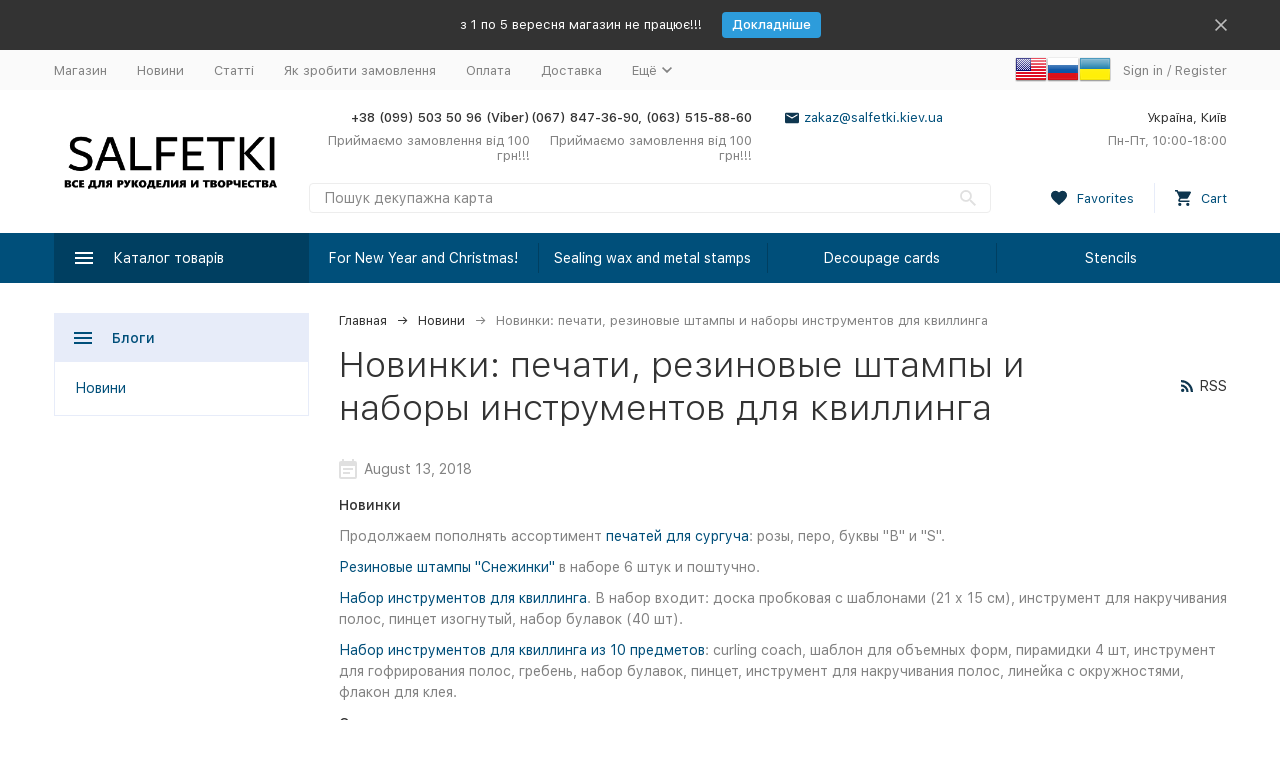

--- FILE ---
content_type: text/html; charset=utf-8
request_url: https://salfetki.kiev.ua/en/blog/novinki-pechati-rezinovye-shtampy-i-nabory-instrumentov-dlya-kvillinga/
body_size: 17756
content:


	

	

	

	

	

	

	
<!DOCTYPE html><html lang="en"><head><!-- meta --><meta http-equiv="Content-Type" content="text/html; charset=utf-8" /><meta name="viewport" content="width=device-width, initial-scale=1, maximum-scale=1" /><meta http-equiv="x-ua-compatible" content="IE=edge" /><meta name="format-detection" content="telephone=no" /><title>Новини » Новинки: печати, резиновые штампы и наборы инструментов для квиллинга</title><meta name="Description" content="" /><meta name="Keywords" content="" /><meta name="theme-color" content="#9CC2CE"><link rel="icon" href="/favicon.ico" type="image/x-icon"><!-- rss --><link rel="alternate" type="application/rss+xml" title="Товари для творчості" href="https://salfetki.kiev.ua/en/blog/rss/" /><!-- css --><style>:root {--container-width: 1485px;--svg-sprite-url: url("/wa-data/public/site/themes/megashop2/svg/css-sprite.svg?v=1.14.2");}@media (max-width: 1502px) {:root {--container-width: calc(100vw - 17px);}}:root {--home-slider-height: auto;--home-slider-height-adaptive: auto;}</style><style>:root {--primary-color: #004f7a;--primary-color-hover: rgb(0,96,148);--primary-color-alpha-5: rgba(0, 79, 122, .5);--dark-color: #0e364f;--dark-color-alpha-5: rgba(14, 54, 79, .5);--accent-color: rgb(0,63,97);--accent-color-hover: rgb(0,46,71);--light-color: #e7ecf9;--light-color-hover: rgb(210,220,244);--footer-text-color: white;--price-with-compare-color: #ff3131;}</style><link href="/wa-content/font/ruble/arial/alsrubl-arial-regular.woff" rel="preload" as="font" type="font/woff2" crossorigin /><link href="/wa-data/public/site/themes/megashop2/assets/megashop.dependencies.main.css?v=1.14.2" rel="preload" as="style" onload="this.rel = 'stylesheet'"  /> <link href="/wa-data/public/site/themes/megashop2/css/megashop.site.min.css?v=1.14.2" rel="stylesheet"  /> <link href="/wa-data/public/shop/themes/megashop2/css/megashop.shop.min.css?v=1.14.2" rel="stylesheet"  /> <link href="/wa-data/public/site/themes/megashop2/css/megashop.font.sf-pro-text.min.css?v=1.14.2" rel="stylesheet" /><!-- js --><script>window.megashop = {};</script> <script>window.megashop.config = {"commons":{"info_panel_html":"<div class=\"c-info-panel c-info-panel_dark\"><div class=\"l-container\"><div class=\"c-info-panel__container\"><div class=\"c-info-panel__content-container\"><\/div><div class=\"c-info-panel__close-button-container\"><span class=\"c-info-panel__close-button\"><span class=\"l-image-box\"><svg class=\"c-svg-icon \" width=\"12\" height=\"12\" fill=\"currentColor\" ><use xlink:href=\"#megashop-icon_cross\"><\/use><\/svg><\/span><\/span><\/div><\/div><\/div><\/div>","select_html":"<label class=\"c-select  \"><select class=\"c-select__control \" ><\/select><span class=\"c-select__box\"><span class=\"c-select__content\"><\/span><span class=\"c-select__arrow\"><svg class=\"c-svg-icon c-select__arrow-icon\" width=\"10\" height=\"6\" fill=\"currentColor\" ><use xlink:href=\"#megashop-icon_arrow-bottom\"><\/use><\/svg><\/span><\/span><span class=\"c-select__dropdown\"><\/span><\/label>","radio_html":"<label class=\"c-radio\"><input class=\"c-radio__control \" type=\"radio\"  value=\"1\"   \/><span class=\"c-radio__box\"><span class=\"c-radio__arrow\"><\/span><\/span><\/label>","checkbox_html":"<label class=\"c-checkbox\"><input class=\"c-checkbox__control \" type=\"checkbox\"  value=\"1\"   \/><span class=\"c-checkbox__box\"><span class=\"c-checkbox__arrow\"><\/span><\/span><\/label>","input_file_html":"<label class=\"c-input-file\"><input type=\"file\"  class=\"c-input-file__control\" \/><span class=\"c-input-file__box\"><span class=\"c-input-file__button-box\"><button class=\"c-input-file__button c-button c-button_style_inverse\" type=\"button\">Select a file<\/button><\/span><span class=\"c-input-file__file-box\">No file selected<\/span><\/span><\/label>","pseudo_link_icon_box_html":"<span class=\"c-pseudo-link-box   \"><span class=\"l-icon-box \"><span class=\"l-icon-box__icon\"> <\/span><span class=\"l-icon-box__content\"><span class=\"c-pseudo-link-box__link\" data-plain-text=\"0\"><\/span><\/span><\/span><\/span>","wa_url":"\/","login_url":"\/en\/login\/","signup_url":"\/en\/signup\/","forgotpassword_url":"\/en\/forgotpassword\/","svg":{"symbols_sprite":"\/wa-data\/public\/site\/themes\/megashop2\/svg\/symbols-sprite.svg?v=1.14.2","spinner":"<span class=\"c-spinner\"><span class=\"l-image-box\"><svg class=\"c-svg-icon c-spinner__icon \" width=\"61\" height=\"61\" fill=\"light_color\" ><use xlink:href=\"#megashop-icon_spinner\"><\/use><\/svg><\/span><\/span>","trash":"<svg class=\"c-svg-icon \" width=\"16\" height=\"16\" fill=\"currentColor\" ><use xlink:href=\"#megashop-icon_trash\"><\/use><\/svg>","arrow_left":"<svg class=\"c-svg-icon \" width=\"6\" height=\"10\" fill=\"currentColor\" ><use xlink:href=\"#megashop-icon_arrow-left\"><\/use><\/svg>","arrow_right":"<svg class=\"c-svg-icon \" width=\"6\" height=\"10\" fill=\"currentColor\" ><use xlink:href=\"#megashop-icon_arrow-right\"><\/use><\/svg>","arrow_bottom":"<svg class=\"c-svg-icon \" width=\"10\" height=\"6\" fill=\"currentColor\" ><use xlink:href=\"#megashop-icon_arrow-bottom\"><\/use><\/svg>","cross":"<svg class=\"c-svg-icon \" width=\"12\" height=\"12\" fill=\"currentColor\" ><use xlink:href=\"#megashop-icon_cross\"><\/use><\/svg>","available":"<svg class=\"c-svg-icon \" width=\"16\" height=\"16\" fill=\"currentColor\" ><use xlink:href=\"#megashop-icon_available\"><\/use><\/svg>","no_available":"<svg class=\"c-svg-icon \" width=\"16\" height=\"16\" fill=\"currentColor\" ><use xlink:href=\"#megashop-icon_no-available\"><\/use><\/svg>"},"analytics":{"ym_counter":"","goals":{"add_to_cart":{"ym":"","ga_category":"","ga_action":""},"user_reg":{"ym":"","ga_category":"","ga_action":""},"add_review":{"ym":"","ga_category":"","ga_action":""},"add_to_compare":{"ym":"","ga_category":"","ga_action":""},"add_to_favorite":{"ym":"","ga_category":"","ga_action":""},"quick_view":{"ym":"","ga_category":"","ga_action":""}}},"header_variant":"2","is_cookie":false,"is_mobile":false,"catalog_onenter_timeout":500,"catalog_onleave_timeout":300,"cart_onenter_timeout":500,"cart_onleave_timeout":300,"ya_share_source":"alternate"},"language":{"item":"item","\u0413\u043e\u0434":"\u0413\u043e\u0434","\u0421\u043c\u0435\u043d\u0438\u0442\u044c \u043f\u0430\u0440\u043e\u043b\u044c":"\u0421\u043c\u0435\u043d\u0438\u0442\u044c \u043f\u0430\u0440\u043e\u043b\u044c","\u0424\u0430\u0439\u043b \u043d\u0435 \u0432\u044b\u0431\u0440\u0430\u043d":"\u0424\u0430\u0439\u043b \u043d\u0435 \u0432\u044b\u0431\u0440\u0430\u043d","\u0412\u0445\u043e\u0434 \u043d\u0430 \u0441\u0430\u0439\u0442":"\u0412\u0445\u043e\u0434 \u043d\u0430 \u0441\u0430\u0439\u0442","message_max_count":"\u0418\u0437\u0432\u0438\u043d\u0438\u0442\u0435, \u043d\u043e \u0432 \u043d\u0430\u043b\u0438\u0447\u0438\u0438 \u0442\u043e\u043b\u044c\u043a\u043e %sku_count% \u0435\u0434\u0438\u043d\u0438\u0446 \u0442\u043e\u0432\u0430\u0440\u0430 %sku_name%. \u0412\u044b \u043c\u043e\u0436\u0435\u0442\u0435 \u0434\u043e\u0431\u0430\u0432\u0438\u0442\u044c \u0432 \u043a\u043e\u0440\u0437\u0438\u043d\u0443 \u0435\u0449\u0451 %max_sku_quantity%.","message_max_count_in_cart":"\u0418\u0437\u0432\u0438\u043d\u0438\u0442\u0435, \u043d\u043e \u0432 \u043d\u0430\u043b\u0438\u0447\u0438\u0438 \u0442\u043e\u043b\u044c\u043a\u043e %sku_count% \u0435\u0434\u0438\u043d\u0438\u0446 \u0442\u043e\u0432\u0430\u0440\u0430 %sku_name%, \u0438 \u0432\u0441\u0435 \u043e\u043d\u0438 \u0443\u0436\u0435 \u0432 \u0432\u0430\u0448\u0435\u0439 \u043a\u043e\u0440\u0437\u0438\u043d\u0435 \u043f\u043e\u043a\u0443\u043f\u043e\u043a."},"shop":{"home_url":"\/","search_url":"\/search\/","cart_url":"\/cart\/","cart_add_url":"\/cart\/add\/","cart_save_url":"\/cart\/save\/","cart_delete_url":"\/cart\/delete\/","compare_url":"\/compare\/","compare_id_url":"\/compare\/{$id}\/","compare_url_variant":"default","data_regions_url":"\/data\/regions\/","data_shipping_url":"\/data\/shipping\/","search_query":"","to_toggle_cart_button":false,"zero_price_text":"","is_enabled_2x":1,"is_enabled_srcset":true,"change_url_by_sku":false,"path":[],"add_affiliate_bonus_string":"This order will add \\<strong\\>\\+(.*) bonuses\\<\/strong\\> to  your account, which you will be able to spend on getting additional discounts later\\.","currency_info":{"UAH":{"code":"UAH","sign":"\u0433\u0440\u043d.","sign_html":"\u0433\u0440\u043d.","sign_position":1,"sign_delim":" ","decimal_point":".","frac_digits":"2","thousands_sep":","},"USD":{"code":"USD","sign":"$","sign_html":"$","sign_position":0,"sign_delim":"","decimal_point":".","frac_digits":"2","thousands_sep":","},"EUR":{"code":"EUR","sign":"\u20ac","sign_html":"\u20ac","sign_position":0,"sign_delim":"","decimal_point":".","frac_digits":"2","thousands_sep":","}},"currency":"UAH","primary_currency":"UAH","add_to_cart_effect":"modal_cross","slider_breakpoints":{"reviews_thumbs":{"10000":{"slidesPerView":4},"1485":{"slidesPerView":4},"1199":{"slidesPerView":3,"spaceBetween":30},"855":{"slidesPerView":2,"spaceBetween":30},"550":{"slidesPerView":1,"spaceBetween":30}},"brands_thumbs":{"1199":{"slidesPerView":4},"767":{"slidesPerView":1}},"posts_thumbs":{"10000":{"slidesPerView":5},"1485":{"slidesPerView":4},"1199":{"slidesPerView":4,"spaceBetween":30},"1000":{"spaceBetween":15},"768":{"slidesPerView":3,"spaceBetween":15},"555":{"slidesPerView":2,"spaceBetween":15},"424":{"slidesPerView":1}},"products_thumbs":{"1485":{"slidesPerView":5,"spaceBetween":15},"1400":{"slidesPerView":4,"spaceBetween":30},"1199":{"slidesPerView":3,"spaceBetween":30},"855":{"slidesPerView":2,"spaceBetween":30},"550":{"slidesPerView":1,"spaceBetween":30}},"products_thumbs_cols":{"1485":{"slidesPerView":5,"spaceBetween":15},"1400":{"slidesPerView":4,"spaceBetween":30},"1199":{"slidesPerView":3,"spaceBetween":30},"767":{"slidesPerView":2,"spaceBetween":30},"550":{"slidesPerView":2,"spaceBetween":30},"440":{"slidesPerView":2,"spaceBetween":15},"380":{"slidesPerView":2,"spaceBetween":10},"374":{"slidesPerView":2,"spaceBetween":6}},"products_thumbs_compact":{"440":{"slidesPerView":1}}},"images_sizes":{"thumbs":{"375":345,"425":393,"767":360},"m-thumbs":{"425":195,"560":260,"767":360}}},"photos":{"slider_breakpoints":{"photo_page":{"991":{"slidesPerView":4,"spaceBetween":10}}}}};</script><script>window.megashop.shop = {};</script><script>window.megashop.blog = {};</script><script>window.megashop.photos = {};</script><script src="/wa-data/public/site/themes/megashop2/assets/megashop.dependencies.commons.js?v=1.14.2"></script><script src="/wa-data/public/site/themes/megashop2/assets/megashop.dependencies.main.js?v=1.14.2"></script><script src="/wa-data/public/site/themes/megashop2/js/megashop.common.min.js?v=1.14.2"></script><script src="/wa-data/public/site/themes/megashop2/assets/megashop.dependencies.secondary.js?v=1.14.2" defer></script><script src="/wa-data/public/site/themes/megashop2/js/megashop.site.min.js?v=1.14.2" defer></script><script src="/wa-data/public/shop/themes/megashop2/js/megashop.shop.min.js?v=1.14.2" defer></script><script src="/wa-data/public/blog/themes/megashop2/js/megashop.blog.min.js?v=1.14.2" defer></script><script src="/wa-data/public/photos/themes/megashop2/js/megashop.photos.min.js?v=1.14.2" defer></script><script src="https://cdn.jsdelivr.net/npm/yandex-share2/share.js?v=1.14.2" defer></script><script>window.megashop && window.megashop.Svg ? window.megashop.Svg.load() : document.addEventListener('DOMContentLoaded', function () {window.megashop.Svg.load();});</script><script type="text/javascript">
  var _gaq = _gaq || [];
  _gaq.push(['_setAccount', 'UA-2862100-5']);
  _gaq.push(['_trackPageview']);
 
  (function() {
      var ga = document.createElement('script'); ga.type = 'text/javascript'; ga.async = true;
      ga.src = ('https:' == document.location.protocol ? 'https://ssl' : 'http://www') + '.google-analytics.com/ga.js';
      var s = document.getElementsByTagName('script')[0]; s.parentNode.insertBefore(ga, s);
  })();
</script><link rel="amphtml" href="https://salfetki.kiev.ua/apps/amp/blog/1/309/" /></head><body class="c-page c-page_flexdiscount c-page_productbrands c-page_container-middle"><script>window.megashop && window.megashop.Svg ? window.megashop.Svg.init() : document.addEventListener('DOMContentLoaded', function () {window.megashop.Svg.init();});document.addEventListener('DOMContentLoaded', function () {window.megashop.IEScheme.init();});</script><div class="c-microdata"><div itemscope itemtype="http://schema.org/WebSite"><link itemprop="url" href="https://salfetki.kiev.ua" /><form itemprop="potentialAction" itemscope itemtype="http://schema.org/SearchAction"><meta itemprop="target" content="https://salfetki.kiev.ua/search/?query={query}" /><input itemprop="query-input" type="text" name="query" /><input type="submit" /></form></div></div><div class="c-microdata"><div itemscope itemtype="http://schema.org/Organization"><link itemprop="url" href="https://salfetki.kiev.ua" /><meta itemprop="name" content="Товари для творчості" /><meta itemprop="address" content="Україна, Київ" /><meta itemprop="telephone" content="+38 (099) 503 50 96 (Viber)" /><div itemprop="logo" itemscope itemtype="http://schema.org/ImageObject"><link itemprop="image" href="/wa-data/public/site/themes/megashop2/img/logo.png?v1609080502" /><link itemprop="contentUrl" href="/wa-data/public/site/themes/megashop2/img/logo.png?v1609080502" /></div></div></div><div class="l-index"><div class="c-header-overlay"></div><div class="l-index__wrapper"><header class="l-index__header"><div class="l-header r-hidden-md"><div class="l-header__banner"><div class="c-info-panel c-info-panel_align_center c-banner-panel" data-banner_hash="b6ef61cd457ee2e54273d5c7e8d6bcff" style="background-color: #333333;"><div class="l-container"><div class="c-info-panel__container"><div class="c-info-panel__content-container"><div class="c-banner-panel__container"><div class="c-banner-panel__content-container" style="color: #FFFFFF;">з 1 по 5 вересня магазин не працює!!!</div><div class="c-banner-panel__button-container"><a class="c-button c-button_size_xs" href="https://salfetki.kiev.ua/blog/" style="color: #FFFFFF;background-color: #2D9CDB;">Докладніше</a></div></div></div><div class="c-info-panel__close-button-container"><div class="c-info-panel__close-button"><span class="l-image-box"><svg class="c-svg-icon " width="12" height="12" fill="currentColor" ><use xlink:href="#megashop-icon_cross"></use></svg></span></div></div></div></div></div></div><div class="l-header__top-bar"><div class="c-header-top-bar"><div class="l-container"><div class="c-header-top-bar__container"><nav class="c-header-top-bar__container-nav"><ul class="l-header-top-bar-links"><li class="l-header-top-bar-links__item"><a class="c-link c-link_style_alt-gray" href="/" >Магазин</a></li><li class="l-header-top-bar-links__item"><a class="c-link c-link_style_alt-gray" href="/blog/" >Новини</a></li><li class="l-header-top-bar-links__item"><a class="c-link c-link_style_alt-gray" href="/articles/" >Статті</a></li><li class="l-header-top-bar-links__item"><a class="c-link c-link_style_alt-gray" href="/kak_sdelat_zakaz/" >Як зробити замовлення</a></li><li class="l-header-top-bar-links__item"><a class="c-link c-link_style_alt-gray" href="/oplata/" >Оплата</a></li><li class="l-header-top-bar-links__item"><a class="c-link c-link_style_alt-gray" href="/dostavka/" >Доставка</a></li><li class="l-header-top-bar-links__item"><div class="c-dropdown"><span class="c-pseudo-link-box c-pseudo-link-box_style_alt-gray c-pseudo-link-box_link "><span class="l-icon-box l-icon-box_size_s"><span class="l-icon-box__content"><span class="c-pseudo-link-box__link" data-plain-text="0">Ещё</span></span><span class="l-icon-box__icon"><svg class="c-svg-icon c-pseudo-link-box__icon c-dropdown__icon" width="10" height="6" fill="currentColor" ><use xlink:href="#megashop-icon_arrow-bottom"></use></svg></span></span></span><div class="c-dropdown__dropdown"><div class="c-dropdown-links"><div class="c-dropdown-links__item"><a class="c-link c-link_style_alt-gray c-dropdown-links__link" href="/feedback/" >Зворотній зв&#039;язок</a></div><div class="c-dropdown-links__item"><a class="c-link c-link_style_alt-gray c-dropdown-links__link" href="/skidki/" >Знижки</a></div><div class="c-dropdown-links__item"><a class="c-link c-link_style_alt-gray c-dropdown-links__link" href="/photos/" >Фотоальбоми</a></div><div class="c-dropdown-links__item"><a class="c-link c-link_style_alt-gray c-dropdown-links__link" href="/brands/" >Бренди</a></div></div></div></div></li></ul></nav><nav><a href="?locale=en_US" title="English" rel="alternate"><img class="mylang-flag" alt="usa" src="/wa-apps/mylang/img/country/usa.png" width="32px" height="32px"></a><a href="?locale=ru_RU" title="Русский" rel="alternate"><img class="mylang-flag" alt="rus" src="/wa-apps/mylang/img/country/rus.png" width="32px" height="32px"></a><a href="?locale=uk_UA" title="Українська" rel="alternate"><img class="mylang-flag" alt="ukr" src="/wa-apps/mylang/img/country/ukr.png" width="32px" height="32px"></a></nav><div class="c-header-top-bar__container-user"><a class="c-link c-link_style_alt-gray c-login-link" href="/en/login/">Sign in</a> / <a class="c-link c-link_style_alt-gray c-signup-link" href="/en/signup/">Register</a></div></div></div></div></div><div class="l-header__middle-bar"><div class="c-header-middle-bar "><div class="l-container"><div class="c-header-middle-bar__container"><div class="c-header-middle-bar__container-logo"><a class="l-image-box l-image-box_contain" href="/"><img src="/wa-data/public/site/themes/megashop2/img/logo.png?v1609080502" alt="Товари для творчості" /></a></div><div class="c-header-middle-bar__container-main"><div class="c-header-middle-bar__main-container"><div class="c-header-middle-bar__main-container-top"><div class="c-header-middle-bar-contacts c-header-middle-bar-contacts_size_s"><div class="c-header-middle-bar-contacts__phone-container c-header-middle-bar-contacts__phone-container_phone-1"><div class="c-header-middle-bar-phone c-header-middle-bar-phone_size_s"><div class="c-header-middle-bar-phone__phone">+38 (099) 503 50 96 (Viber)</div><div class="c-header-middle-bar-phone__hint">Приймаємо замовлення від 100 грн!!!</div></div></div><div class="c-header-middle-bar-contacts__phone-container c-header-middle-bar-contacts__phone-container_phone-2"><div class="c-header-middle-bar-phone c-header-middle-bar-phone_size_s"><div class="c-header-middle-bar-phone__phone">(067) 847-36-90, (063) 515-88-60</div><div class="c-header-middle-bar-phone__hint">Приймаємо замовлення від 100 грн!!!</div></div></div><div class="c-header-middle-bar-contacts__email-container"><a class="c-link-box  " href="mailto:zakaz@salfetki.kiev.ua" ><span class="l-icon-box l-icon-box_size_s"><span class="l-icon-box__icon"><svg class="c-svg-icon c-link-box__icon " width="14" height="14" fill="currentColor" ><use xlink:href="#megashop-icon_mail"></use></svg></span><span class="l-icon-box__content"><span class="c-link-box__link" data-plain-text="0">zakaz@salfetki.kiev.ua</span></span></span></a></div><div class="c-header-middle-bar-contacts__address-container"><div class="c-header-middle-bar-address"><div class="c-header-middle-bar-address__address">Україна, Київ</div><div class="c-header-middle-bar-address__hint">			Пн-Пт, 10:00-18:00
		
	</div></div></div></div></div><div class="c-header-middle-bar__main-container-bottom"><div class="c-header-middle-bar-shop"><div class="c-header-middle-bar-shop__search-container"><form class="c-input-search  " action="/search/" data-autocomplete="1"><div class="c-input-search__input-container"><input class="c-input-search__input c-input-text c-input-text_size_s c-input-text_fill" name="query" placeholder="Пошук декупажна карта" value="" autocomplete="off" /></div><div class="c-input-search__button-container"><button class="c-input-search__button c-button c-button_style_transparent"><svg class="c-svg-icon " width="16" height="16" fill="currentColor" ><use xlink:href="#megashop-icon_search"></use></svg></button></div></form></div><div class="c-header-middle-bar-shop__links-container"><div class="c-header-middle-bar-shop-links "><div class="c-header-middle-bar-shop-links__item"><a class="c-link-box" href="/search/?list=favorite"><span class="l-icon-box l-icon-box_size_l"><span class="l-icon-box__icon"><span class="l-image-box"><span class="c-counter c-favorite-counter c-counter_empty">0</span><svg class="c-svg-icon c-link-box__icon" width="16" height="16" fill="currentColor" ><use xlink:href="#megashop-icon_favorite"></use></svg></span></span><span class="l-icon-box__content"><span class="c-link-box__link">Favorites</span></span></span></a></div><div class="c-header-middle-bar-shop-links__item c-header-middle-bar-shop-links__item_cart"><div class="c-cart-popup-container"><a class="c-link-box" href="/cart/"><span class="l-icon-box l-icon-box_size_l"><span class="l-icon-box__icon"><span class="l-image-box"><span class="c-counter c-cart-counter c-counter_empty">0</span><svg class="c-svg-icon c-link-box__icon" width="16" height="16" fill="currentColor" ><use xlink:href="#megashop-icon_cart"></use></svg></span></span><span class="l-icon-box__content"><span class="c-link-box__link">Cart</span></span></span></a><div class="c-cart-popup-container__popup"></div></div></div></div></div></div></div></div></div></div></div></div></div><div class="l-header__bottom-bar"><div class="c-header-bottom-bar"><div class="l-container"><div class="c-header-bottom-bar__container"><div class="c-header-bottom-bar__container-shop-catalog"><span class="c-catalog-dropdown-button c-header-bottom-bar-shop-catalog-button c-button c-button_fill c-button_style_alt c-button_rect" data-trigger_type="click"><span class="l-icon-box l-icon-box_size_xl"><span class="l-icon-box__icon"><svg class="c-svg-icon " width="18" height="18" fill="#ffffff" ><use xlink:href="#megashop-icon_burger"></use></svg></span><span class="l-icon-box__content">Каталог товарів</span></span></span></div><nav class="c-header-bottom-bar__container-links "><ul class="c-header-bottom-bar-links" data-is_overlay_enabled="true"><li class="c-header-bottom-bar-links__item-container "><div class="c-header-bottom-bar-links__item "><a class="c-button c-button_rect c-button_fill c-header-bottom-bar-links__link " href="/category/dlja-novogo-goda/" data-category_id="790">For New Year and Christmas!</a></div></li><li class="c-header-bottom-bar-links__item-container "><div class="c-header-bottom-bar-links__item "><a class="c-button c-button_rect c-button_fill c-header-bottom-bar-links__link " href="/category/surguch-i-pechati/" data-category_id="898">Sealing wax and metal stamps</a></div></li><li class="c-header-bottom-bar-links__item-container "><div class="c-header-bottom-bar-links__item "><a class="c-button c-button_rect c-button_fill c-header-bottom-bar-links__link " href="/category/dekupazhnye-karty/" data-category_id="640">Decoupage cards</a></div></li><li class="c-header-bottom-bar-links__item-container "><div class="c-header-bottom-bar-links__item "><a class="c-button c-button_rect c-button_fill c-header-bottom-bar-links__link " href="/category/trafarety/" data-category_id="688">Stencils</a></div></li></ul></nav></div></div></div></div><div class="l-header__dropdown-bar "><div class="c-header-dropdown-bar"><div class="l-container c-header-dropdown-bar__container"><div class="c-catalog-dropdown" data-is_overlay_enabled="true" data-trigger_type="click"><div class="c-catalog-extend c-catalog-extend_fixed-width"><nav class="c-catalog-extend__list-container"><ul class="c-catalog-list  " ><li class="c-catalog-list__item c-catalog-list__item_has-children" data-category_id="727"><span class="c-catalog-list__content "><a class="c-catalog-list__link" href="/category/novinki_l9/">New</a><svg class="c-svg-icon c-catalog-list__arrow-icon" width="6" height="10" fill="currentColor" ><use xlink:href="#megashop-icon_arrow-right"></use></svg></span></li><li class="c-catalog-list__item c-catalog-list__item_has-children" data-category_id="845"><span class="c-catalog-list__content "><a class="c-catalog-list__link" href="/category/dlja-pashi/">For Easter!</a><svg class="c-svg-icon c-catalog-list__arrow-icon" width="6" height="10" fill="currentColor" ><use xlink:href="#megashop-icon_arrow-right"></use></svg></span></li><li class="c-catalog-list__item c-catalog-list__item_has-children" data-category_id="790"><span class="c-catalog-list__content "><a class="c-catalog-list__link" href="/category/dlja-novogo-goda/">For New Year and Christmas!</a><svg class="c-svg-icon c-catalog-list__arrow-icon" width="6" height="10" fill="currentColor" ><use xlink:href="#megashop-icon_arrow-right"></use></svg></span></li><li class="c-catalog-list__item c-catalog-list__item_has-children" data-category_id="846"><span class="c-catalog-list__content "><a class="c-catalog-list__link" href="/category/dlja-svadby-i-dnja-svvalentina/">For Wedding and Valentine's Day!</a><svg class="c-svg-icon c-catalog-list__arrow-icon" width="6" height="10" fill="currentColor" ><use xlink:href="#megashop-icon_arrow-right"></use></svg></span></li><li class="c-catalog-list__item " data-category_id="718"><span class="c-catalog-list__content "><a class="c-catalog-list__link" href="/category/rasprodazha/">Sale</a></span></li><li class="c-catalog-list__item c-catalog-list__item_has-children" data-category_id="898"><span class="c-catalog-list__content "><a class="c-catalog-list__link" href="/category/surguch-i-pechati/">Sealing wax and metal stamps</a><svg class="c-svg-icon c-catalog-list__arrow-icon" width="6" height="10" fill="currentColor" ><use xlink:href="#megashop-icon_arrow-right"></use></svg></span></li><li class="c-catalog-list__item c-catalog-list__item_has-children" data-category_id="648"><span class="c-catalog-list__content "><a class="c-catalog-list__link" href="/category/chasovye-mehanizmy-i-strelki-dlja-chasov/">Clock mechanisms and hands for watches</a><svg class="c-svg-icon c-catalog-list__arrow-icon" width="6" height="10" fill="currentColor" ><use xlink:href="#megashop-icon_arrow-right"></use></svg></span></li><li class="c-catalog-list__item c-catalog-list__item_has-children" data-category_id="695"><span class="c-catalog-list__content "><a class="c-catalog-list__link" href="/category/kvilling/">Quilling</a><svg class="c-svg-icon c-catalog-list__arrow-icon" width="6" height="10" fill="currentColor" ><use xlink:href="#megashop-icon_arrow-right"></use></svg></span></li><li class="c-catalog-list__item c-catalog-list__item_has-children" data-category_id="640"><span class="c-catalog-list__content "><a class="c-catalog-list__link" href="/category/dekupazhnye-karty/">Decoupage cards</a><svg class="c-svg-icon c-catalog-list__arrow-icon" width="6" height="10" fill="currentColor" ><use xlink:href="#megashop-icon_arrow-right"></use></svg></span></li><li class="c-catalog-list__item c-catalog-list__item_has-children" data-category_id="556"><span class="c-catalog-list__content "><a class="c-catalog-list__link" href="/category/salfetki-poshtuchno/">Napkins by the piece</a><svg class="c-svg-icon c-catalog-list__arrow-icon" width="6" height="10" fill="currentColor" ><use xlink:href="#megashop-icon_arrow-right"></use></svg></span></li><li class="c-catalog-list__item c-catalog-list__item_has-children" data-category_id="-1"><span class="c-catalog-list__content ">Ещё<svg class="c-svg-icon c-catalog-list__arrow-icon" width="6" height="10" fill="currentColor" ><use xlink:href="#megashop-icon_arrow-right"></use></svg></span></li></ul></nav><div class="c-catalog-extend__columns-container"><div class="c-catalog-extend__columns" data-category_id="727"><div class="c-catalog-columns-header"><a href="/category/novinki_l9/" class="c-catalog-columns-header__title c-header c-header_h4 c-link c-link_style_hover">New</a></div><div class="c-catalog-columns " style="columns:3;-moz-columns:3;-webkit-columns:3"><div class="c-catalog-columns__category-container c-catalog-columns__category-container_break-avoid"><div class="c-catalog-columns__category"><span class="c-catalog-columns__content"><a class="c-catalog-columns__link c-link c-link_style_hover" href="/category/dekupazhnye-karty_9e/">Декупажні карти</a></span></div></div><div class="c-catalog-columns__category-container c-catalog-columns__category-container_break-avoid"><div class="c-catalog-columns__category"><span class="c-catalog-columns__content"><a class="c-catalog-columns__link c-link c-link_style_hover" href="/category/novinki/">Нові заготовки для творчості</a></span></div></div><div class="c-catalog-columns__category-container c-catalog-columns__category-container_break-avoid"><div class="c-catalog-columns__category"><span class="c-catalog-columns__content"><a class="c-catalog-columns__link c-link c-link_style_hover" href="/category/novinki-dlja-skrapbukinga-scrapbooking/">Нове для скрапбукінгу (scrapbooking)</a></span></div></div><div class="c-catalog-columns__category-container c-catalog-columns__category-container_break-avoid"><div class="c-catalog-columns__category"><span class="c-catalog-columns__content"><a class="c-catalog-columns__link c-link c-link_style_hover" href="/category/novye-postuplenija/">Нові надходження серветок</a></span></div></div><div class="c-catalog-columns__category-container c-catalog-columns__category-container_break-avoid"><div class="c-catalog-columns__category"><span class="c-catalog-columns__content"><a class="c-catalog-columns__link c-link c-link_style_hover" href="/category/raznoe_og/">Other</a></span></div></div><div class="c-catalog-columns__category-container c-catalog-columns__category-container_break-avoid"><div class="c-catalog-columns__category"><span class="c-catalog-columns__content"><a class="c-catalog-columns__link c-link c-link_style_hover" href="/category/trafarety_cu/">Stencils</a></span></div></div></div></div><div class="c-catalog-extend__columns" data-category_id="845"><div class="c-catalog-columns-header"><a href="/category/dlja-pashi/" class="c-catalog-columns-header__title c-header c-header_h4 c-link c-link_style_hover">For Easter!</a></div><div class="c-catalog-columns " style="columns:3;-moz-columns:3;-webkit-columns:3"><div class="c-catalog-columns__category-container c-catalog-columns__category-container_break-avoid"><div class="c-catalog-columns__category"><span class="c-catalog-columns__content"><a class="c-catalog-columns__link c-link c-link_style_hover" href="/category/dekupazhnye-karty-s-pashalnymi-motivami/">Decoupage cards with Easter motives</a></span></div></div><div class="c-catalog-columns__category-container c-catalog-columns__category-container_break-avoid"><div class="c-catalog-columns__category"><span class="c-catalog-columns__content"><a class="c-catalog-columns__link c-link c-link_style_hover" href="/category/materialy-dlja-skrapbukinga-pashalnye/">Easter scrapbooking materials</a></span></div></div><div class="c-catalog-columns__category-container c-catalog-columns__category-container_break-avoid"><div class="c-catalog-columns__category"><span class="c-catalog-columns__content"><a class="c-catalog-columns__link c-link c-link_style_hover" href="/category/pashalnye-zagotovki/">Великодні заготовки</a></span></div></div><div class="c-catalog-columns__category-container c-catalog-columns__category-container_break-avoid"><div class="c-catalog-columns__category"><span class="c-catalog-columns__content"><a class="c-catalog-columns__link c-link c-link_style_hover" href="/category/razlichnyj-dekor-na-pashalnuju-temu/">Various Easter-themed decor</a></span></div></div><div class="c-catalog-columns__category-container c-catalog-columns__category-container_break-avoid"><div class="c-catalog-columns__category"><span class="c-catalog-columns__content"><a class="c-catalog-columns__link c-link c-link_style_hover" href="/category/salfetki-dlja-dekupazha-pashalnye/">Easter napkins for decoupage</a></span></div></div></div></div><div class="c-catalog-extend__columns" data-category_id="790"><div class="c-catalog-columns-header"><a href="/category/dlja-novogo-goda/" class="c-catalog-columns-header__title c-header c-header_h4 c-link c-link_style_hover">For New Year and Christmas!</a></div><div class="c-catalog-columns " style="columns:3;-moz-columns:3;-webkit-columns:3"><div class="c-catalog-columns__category-container c-catalog-columns__category-container_break-avoid"><div class="c-catalog-columns__category"><span class="c-catalog-columns__content"><a class="c-catalog-columns__link c-link c-link_style_hover" href="/category/zagotovki-dlja-novogodnih-igrushek-i-elok/">Blanks for Christmas toys and trees</a></span></div></div><div class="c-catalog-columns__category-container c-catalog-columns__category-container_break-avoid"><div class="c-catalog-columns__category"><span class="c-catalog-columns__content"><a class="c-catalog-columns__link c-link c-link_style_hover" href="/category/novogodnie-dekupazhnye-karty/">New Year's decoupage cards</a></span></div></div><div class="c-catalog-columns__category-container c-catalog-columns__category-container_break-avoid"><div class="c-catalog-columns__category"><span class="c-catalog-columns__content"><a class="c-catalog-columns__link c-link c-link_style_hover" href="/category/novogodnie-salfetki_hl/">New Year napkins</a></span></div></div><div class="c-catalog-columns__category-container c-catalog-columns__category-container_break-avoid"><div class="c-catalog-columns__category"><span class="c-catalog-columns__content"><a class="c-catalog-columns__link c-link c-link_style_hover" href="/category/novogodnie-trafarety/">New Year stencils</a></span></div></div><div class="c-catalog-columns__category-container c-catalog-columns__category-container_break-avoid"><div class="c-catalog-columns__category"><span class="c-catalog-columns__content"><a class="c-catalog-columns__link c-link c-link_style_hover" href="/category/novogodnie-shtampy/">New Year stamps</a></span></div></div><div class="c-catalog-columns__category-container c-catalog-columns__category-container_break-avoid"><div class="c-catalog-columns__category"><span class="c-catalog-columns__content"><a class="c-catalog-columns__link c-link c-link_style_hover" href="/category/novogodnij-dekor/">New Year's decor</a></span></div></div><div class="c-catalog-columns__category-container c-catalog-columns__category-container_break-avoid"><div class="c-catalog-columns__category"><span class="c-catalog-columns__content"><a class="c-catalog-columns__link c-link c-link_style_hover" href="/category/novogodnjaja-bumaga-dlja-skrapbukinga/">Christmas paper for scrapbooking</a></span></div></div><div class="c-catalog-columns__category-container c-catalog-columns__category-container_break-avoid"><div class="c-catalog-columns__category"><span class="c-catalog-columns__content"><a class="c-catalog-columns__link c-link c-link_style_hover" href="/category/plenka-fridekor-novogodnjaja/">New Year's film for decoupage</a></span></div></div><div class="c-catalog-columns__category-container c-catalog-columns__category-container_break-avoid"><div class="c-catalog-columns__category"><span class="c-catalog-columns__content"><a class="c-catalog-columns__link c-link c-link_style_hover" href="/category/silikonovye-formy-dlja-myla-i-svechej-novogodnie/">Silicone molds for soap and candles Christmas</a></span></div></div><div class="c-catalog-columns__category-container c-catalog-columns__category-container_break-avoid"><div class="c-catalog-columns__category"><span class="c-catalog-columns__content"><a class="c-catalog-columns__link c-link c-link_style_hover" href="/category/upakovka-dlja-novogodnih-podarkov/">Packaging for New Year's gifts</a></span></div></div></div></div><div class="c-catalog-extend__columns" data-category_id="846"><div class="c-catalog-columns-header"><a href="/category/dlja-svadby-i-dnja-svvalentina/" class="c-catalog-columns-header__title c-header c-header_h4 c-link c-link_style_hover">For Wedding and Valentine's Day!</a></div><div class="c-catalog-columns " style="columns:3;-moz-columns:3;-webkit-columns:3"><div class="c-catalog-columns__category-container c-catalog-columns__category-container_break-avoid"><div class="c-catalog-columns__category"><span class="c-catalog-columns__content"><a class="c-catalog-columns__link c-link c-link_style_hover" href="/category/dekupazhnye-karty-svadebnye/">Decoupage wedding cards</a></span></div></div><div class="c-catalog-columns__category-container c-catalog-columns__category-container_break-avoid"><div class="c-catalog-columns__category"><span class="c-catalog-columns__content"><a class="c-catalog-columns__link c-link c-link_style_hover" href="/category/zagotovki-serdechki-i-svadba/">Заготовки серця та весілля</a></span></div></div><div class="c-catalog-columns__category-container c-catalog-columns__category-container_break-avoid"><div class="c-catalog-columns__category"><span class="c-catalog-columns__content"><a class="c-catalog-columns__link c-link c-link_style_hover" href="/category/materialy-dlja-skrapbukinga-svadebnye/">Матеріали для скрапбукінгу весільні</a></span></div></div><div class="c-catalog-columns__category-container c-catalog-columns__category-container_break-avoid"><div class="c-catalog-columns__category"><span class="c-catalog-columns__content"><a class="c-catalog-columns__link c-link c-link_style_hover" href="/category/salfetki-dlja-dekupazha-svadebnye-i-serdechki/">Серветки для декупажу весільні та сердечка</a></span></div></div><div class="c-catalog-columns__category-container c-catalog-columns__category-container_break-avoid"><div class="c-catalog-columns__category"><span class="c-catalog-columns__content"><a class="c-catalog-columns__link c-link c-link_style_hover" href="/category/svadebnye-dekorativnye-melochi/">Весільні декоративні дрібниці</a></span></div></div><div class="c-catalog-columns__category-container c-catalog-columns__category-container_break-avoid"><div class="c-catalog-columns__category"><span class="c-catalog-columns__content"><a class="c-catalog-columns__link c-link c-link_style_hover" href="/category/trafarety-svadebnaja-tematika/">Трафарети весільна тематика</a></span></div></div></div></div><div class="c-catalog-extend__columns" data-category_id="898"><div class="c-catalog-columns-header"><a href="/category/surguch-i-pechati/" class="c-catalog-columns-header__title c-header c-header_h4 c-link c-link_style_hover">Sealing wax and metal stamps</a></div><div class="c-catalog-columns " style="columns:3;-moz-columns:3;-webkit-columns:3"><div class="c-catalog-columns__category-container c-catalog-columns__category-container_break-avoid"><div class="c-catalog-columns__category"><span class="c-catalog-columns__content"><a class="c-catalog-columns__link c-link c-link_style_hover" href="/category/ottiski-pechatey-samokleyushchiesya/">Self-adhesive seals</a></span></div></div><div class="c-catalog-columns__category-container c-catalog-columns__category-container_break-avoid"><div class="c-catalog-columns__category"><span class="c-catalog-columns__content"><a class="c-catalog-columns__link c-link c-link_style_hover" href="/category/pechati-dlya-surgucha/">Seals for sealing wax with handle</a></span></div></div><div class="c-catalog-columns__category-container c-catalog-columns__category-container_break-avoid"><div class="c-catalog-columns__category"><span class="c-catalog-columns__content"><a class="c-catalog-columns__link c-link c-link_style_hover" href="/category/pechati-dlya-surgucha-bez-ruchki/">Seals for sealing wax without handle</a></span></div></div><div class="c-catalog-columns__category-container c-catalog-columns__category-container_break-avoid"><div class="c-catalog-columns__category"><span class="c-catalog-columns__content"><a class="c-catalog-columns__link c-link c-link_style_hover" href="/category/instrumenty-dlya-plavleniya-surgucha/">Tools for wax seal</a></span></div></div><div class="c-catalog-columns__category-container c-catalog-columns__category-container_break-avoid"><div class="c-catalog-columns__category"><span class="c-catalog-columns__content"><a class="c-catalog-columns__link c-link c-link_style_hover" href="/category/surguch/">Sealing wax</a></span></div></div><div class="c-catalog-columns__category-container c-catalog-columns__category-container_break-avoid"><div class="c-catalog-columns__category"><span class="c-catalog-columns__content"><a class="c-catalog-columns__link c-link c-link_style_hover" href="/category/konverty/">Envelopes</a></span></div></div><div class="c-catalog-columns__category-container c-catalog-columns__category-container_break-avoid"><div class="c-catalog-columns__category"><span class="c-catalog-columns__content"><a class="c-catalog-columns__link c-link c-link_style_hover" href="/category/shnury/">Cords</a></span></div></div></div></div><div class="c-catalog-extend__columns" data-category_id="648"><div class="c-catalog-columns-header"><a href="/category/chasovye-mehanizmy-i-strelki-dlja-chasov/" class="c-catalog-columns-header__title c-header c-header_h4 c-link c-link_style_hover">Clock mechanisms and hands for watches</a></div><div class="c-catalog-columns " style="columns:3;-moz-columns:3;-webkit-columns:3"><div class="c-catalog-columns__category-container c-catalog-columns__category-container_break-avoid"><div class="c-catalog-columns__category"><span class="c-catalog-columns__content"><a class="c-catalog-columns__link c-link c-link_style_hover" href="/category/chasovye-mehanizmy/">Clock mechanisms</a></span></div></div><div class="c-catalog-columns__category-container c-catalog-columns__category-container_break-avoid"><div class="c-catalog-columns__category"><span class="c-catalog-columns__content"><a class="c-catalog-columns__link c-link c-link_style_hover" href="/category/strelki-dlja-chasov/">Hands for watches</a></span></div></div><div class="c-catalog-columns__category-container c-catalog-columns__category-container_break-avoid"><div class="c-catalog-columns__category"><span class="c-catalog-columns__content"><a class="c-catalog-columns__link c-link c-link_style_hover" href="/category/dopolnitelnye-strelki-ne-vkhodyat-v-stoimost-mekhanizma/">Additional arrows</a></span></div></div><div class="c-catalog-columns__category-container c-catalog-columns__category-container_break-avoid"><div class="c-catalog-columns__category"><span class="c-catalog-columns__content"><a class="c-catalog-columns__link c-link c-link_style_hover" href="/category/dopolnitelnaya-furnitura-dlya-chasov/">Additional accessories for watches</a></span></div></div><div class="c-catalog-columns__category-container c-catalog-columns__category-container_break-avoid"><div class="c-catalog-columns__category"><span class="c-catalog-columns__content"><a class="c-catalog-columns__link c-link c-link_style_hover" href="/category/komplekty-chasovykh-mekhanizmov-so-strelkami/">Clockwork sets with hands</a></span></div></div><div class="c-catalog-columns__category-container c-catalog-columns__category-container_break-avoid"><div class="c-catalog-columns__category"><span class="c-catalog-columns__content"><a class="c-catalog-columns__link c-link c-link_style_hover" href="/category/mekhanizmy-usilennye-i-strelki-k-nim/">Reinforced clock mechanisms and large arrows to them</a></span></div></div><div class="c-catalog-columns__category-container c-catalog-columns__category-container_break-avoid"><div class="c-catalog-columns__category"><span class="c-catalog-columns__content"><a class="c-catalog-columns__link c-link c-link_style_hover" href="/category/chasovye-kapsuly/">Clock capsules</a></span></div></div><div class="c-catalog-columns__category-container c-catalog-columns__category-container_break-avoid"><div class="c-catalog-columns__category"><span class="c-catalog-columns__content"><a class="c-catalog-columns__link c-link c-link_style_hover" href="/category/cifry-i-ciferblaty/">Numbers for clock and dials</a></span></div><div class="c-catalog-columns__subcategories"><div class="c-catalog-columns__subcategory"><a class="c-catalog-columns__subcategory-link c-link c-link_style_hover" href="/category/tsifry-i-tsiferblaty-trafarety/">Цифри та циферблати трафарети</a></div><div class="c-catalog-columns__subcategory"><a class="c-catalog-columns__subcategory-link c-link c-link_style_hover" href="/category/tsifry-i-tsiferblaty-dekupazhnye-karty-i-plenka-fridekor/">Цифри та циферблати декупажні карти та плівка Фрідекор</a></div><div class="c-catalog-columns__subcategory"><a class="c-catalog-columns__subcategory-link c-link c-link_style_hover" href="/category/zagotovki-pod-chasy-nastennye-i-nastolnye/">Заготовки під годинники настінні та настільні</a></div><div class="c-catalog-columns__subcategory"><a class="c-catalog-columns__subcategory-link c-link c-link_style_hover" href="/category/tsifry-nakladnye-nakleyki-shtampy/">Цифри накладні, наклейки, штампи</a></div></div></div></div></div><div class="c-catalog-extend__columns" data-category_id="695"><div class="c-catalog-columns-header"><a href="/category/kvilling/" class="c-catalog-columns-header__title c-header c-header_h4 c-link c-link_style_hover">Quilling</a></div><div class="c-catalog-columns " style="columns:3;-moz-columns:3;-webkit-columns:3"><div class="c-catalog-columns__category-container c-catalog-columns__category-container_break-avoid"><div class="c-catalog-columns__category"><span class="c-catalog-columns__content"><a class="c-catalog-columns__link c-link c-link_style_hover" href="/category/bumaga-dlya-origami/">Origami paper</a></span></div></div><div class="c-catalog-columns__category-container c-catalog-columns__category-container_break-avoid"><div class="c-catalog-columns__category"><span class="c-catalog-columns__content"><a class="c-catalog-columns__link c-link c-link_style_hover" href="/category/instrumenty-dlja-kvillinga/">Quilling tools</a></span></div></div><div class="c-catalog-columns__category-container c-catalog-columns__category-container_break-avoid"><div class="c-catalog-columns__category"><span class="c-catalog-columns__content"><a class="c-catalog-columns__link c-link c-link_style_hover" href="/category/nabory-dlja-kvilling-otkrytok/">Sets for quilling cards</a></span></div></div><div class="c-catalog-columns__category-container c-catalog-columns__category-container_break-avoid"><div class="c-catalog-columns__category"><span class="c-catalog-columns__content"><a class="c-catalog-columns__link c-link c-link_style_hover" href="/category/nabory-polosok-bumagi-miks/">Mix paper strips sets</a></span></div></div><div class="c-catalog-columns__category-container c-catalog-columns__category-container_break-avoid"><div class="c-catalog-columns__category"><span class="c-catalog-columns__content"><a class="c-catalog-columns__link c-link c-link_style_hover" href="/category/nabory-polosok-bumagi-120-g-m2-odnogo-tsveta/">Sets of 120 g / m2 strips of one color</a></span></div></div><div class="c-catalog-columns__category-container c-catalog-columns__category-container_break-avoid"><div class="c-catalog-columns__category"><span class="c-catalog-columns__content"><a class="c-catalog-columns__link c-link c-link_style_hover" href="/category/nabory-polosok-bumagi-80-gm2-odnogo-tsveta/">Sets of 80 g / m2 strips of one color</a></span></div></div><div class="c-catalog-columns__category-container c-catalog-columns__category-container_break-avoid"><div class="c-catalog-columns__category"><span class="c-catalog-columns__content"><a class="c-catalog-columns__link c-link c-link_style_hover" href="/category/nabory-polosok-bumagi-odnogo-cveta/">Sets of strips of paper 160 g / m2 one color</a></span></div></div><div class="c-catalog-columns__category-container c-catalog-columns__category-container_break-avoid"><div class="c-catalog-columns__category"><span class="c-catalog-columns__content"><a class="c-catalog-columns__link c-link c-link_style_hover" href="/category/knigi-o-kvillinge/">Quilling books</a></span></div></div></div></div><div class="c-catalog-extend__columns" data-category_id="640"><div class="c-catalog-columns-header"><a href="/category/dekupazhnye-karty/" class="c-catalog-columns-header__title c-header c-header_h4 c-link c-link_style_hover">Decoupage cards</a></div><div class="c-catalog-columns " style="columns:3;-moz-columns:3;-webkit-columns:3"><div class="c-catalog-columns__category-container c-catalog-columns__category-container_break-avoid"><div class="c-catalog-columns__category"><span class="c-catalog-columns__content"><a class="c-catalog-columns__link c-link c-link_style_hover" href="/category/dekupazhnye-karty-45-g-m2-format-a4/">Decoupage cards 45 g/m2, A4 format</a></span></div></div><div class="c-catalog-columns__category-container c-catalog-columns__category-container_break-avoid"><div class="c-catalog-columns__category"><span class="c-catalog-columns__content"><a class="c-catalog-columns__link c-link c-link_style_hover" href="/category/dekupazhnye-karty-na-bumage-60-gkvm-formata-a3/">Decoupage cards on paper 60 gsm A3 size 297x420 mm</a></span></div></div><div class="c-catalog-columns__category-container c-catalog-columns__category-container_break-avoid"><div class="c-catalog-columns__category"><span class="c-catalog-columns__content"><a class="c-catalog-columns__link c-link c-link_style_hover" href="/category/dekupazhnye-karty-na-bumage-60-gkvm/">Decoupage cards on paper 60 g/m2 - 1</a></span></div></div><div class="c-catalog-columns__category-container c-catalog-columns__category-container_break-avoid"><div class="c-catalog-columns__category"><span class="c-catalog-columns__content"><a class="c-catalog-columns__link c-link c-link_style_hover" href="/category/dekupazhnye-karty-na-bumage-60-gkvm-2/">Decoupage cards on paper 60 g/m2 - 2</a></span></div></div><div class="c-catalog-columns__category-container c-catalog-columns__category-container_break-avoid"><div class="c-catalog-columns__category"><span class="c-catalog-columns__content"><a class="c-catalog-columns__link c-link c-link_style_hover" href="/category/dekupazhnye-karty-na-bumage-60-gkvm---3/">Decoupage cards on paper 60 g/m2 - 3</a></span></div></div><div class="c-catalog-columns__category-container c-catalog-columns__category-container_break-avoid"><div class="c-catalog-columns__category"><span class="c-catalog-columns__content"><a class="c-catalog-columns__link c-link c-link_style_hover" href="/category/risovaja-bumaga-s-izobrazheniem-25h35-sm/">Rice paper with the image 25x35 cm</a></span></div></div><div class="c-catalog-columns__category-container c-catalog-columns__category-container_break-avoid"><div class="c-catalog-columns__category"><span class="c-catalog-columns__content"><a class="c-catalog-columns__link c-link c-link_style_hover" href="/category/risovaja-bumaga-s-izobrazheniem/">Rice paper with the image 35х50 см</a></span></div></div></div></div><div class="c-catalog-extend__columns" data-category_id="556"><div class="c-catalog-columns-header"><a href="/category/salfetki-poshtuchno/" class="c-catalog-columns-header__title c-header c-header_h4 c-link c-link_style_hover">Napkins by the piece</a></div><div class="c-catalog-columns " style="columns:3;-moz-columns:3;-webkit-columns:3"><div class="c-catalog-columns__category-container c-catalog-columns__category-container_break-avoid"><div class="c-catalog-columns__category"><span class="c-catalog-columns__content"><a class="c-catalog-columns__link c-link c-link_style_hover" href="/category/redkie-i-kollektsionnye/">Редкие и коллекционные</a></span></div></div><div class="c-catalog-columns__category-container c-catalog-columns__category-container_break-avoid"><div class="c-catalog-columns__category"><span class="c-catalog-columns__content"><a class="c-catalog-columns__link c-link c-link_style_hover" href="/category/angely/">Angels</a></span></div></div><div class="c-catalog-columns__category-container c-catalog-columns__category-container_break-avoid"><div class="c-catalog-columns__category"><span class="c-catalog-columns__content"><a class="c-catalog-columns__link c-link c-link_style_hover" href="/category/vintazhnye-s-detkami/">Vintage napkins with kids</a></span></div></div><div class="c-catalog-columns__category-container c-catalog-columns__category-container_break-avoid"><div class="c-catalog-columns__category"><span class="c-catalog-columns__content"><a class="c-catalog-columns__link c-link c-link_style_hover" href="/category/detskie/">Baby</a></span></div><div class="c-catalog-columns__subcategories"><div class="c-catalog-columns__subcategory"><a class="c-catalog-columns__subcategory-link c-link c-link_style_hover" href="/category/vinni-puh-i-ego-druzja/">Винни Пух и его друзья</a></div><div class="c-catalog-columns__subcategory"><a class="c-catalog-columns__subcategory-link c-link c-link_style_hover" href="/category/mishki/">Мишки</a></div><div class="c-catalog-columns__subcategory"><a class="c-catalog-columns__subcategory-link c-link c-link_style_hover" href="/category/piratskie/">Пиратские</a></div><div class="c-catalog-columns__subcategory"><a class="c-catalog-columns__subcategory-link c-link c-link_style_hover" href="/category/s-dnem-rozhdenija_ix/">С Днем рождения</a></div><div class="c-catalog-columns__subcategory"><a class="c-catalog-columns__subcategory-link c-link c-link_style_hover" href="/category/helouvin/">Хэллоуин</a></div><div class="c-catalog-columns__subcategory"><a class="c-catalog-columns__subcategory-link c-link c-link_style_hover" href="/category/princessy/">принцессы и феи</a></div></div></div><div class="c-catalog-columns__category-container c-catalog-columns__category-container_break-avoid"><div class="c-catalog-columns__category"><span class="c-catalog-columns__content"><a class="c-catalog-columns__link c-link c-link_style_hover" href="/category/zhivotnye-i-pticy/">Animals and Birds</a></span></div><div class="c-catalog-columns__subcategories"><div class="c-catalog-columns__subcategory"><a class="c-catalog-columns__subcategory-link c-link c-link_style_hover" href="/category/afrikanskie-zhivotnye/">Африканские животные</a></div><div class="c-catalog-columns__subcategory"><a class="c-catalog-columns__subcategory-link c-link c-link_style_hover" href="/category/bolshie-koshki/">Большие кошки</a></div><div class="c-catalog-columns__subcategory"><a class="c-catalog-columns__subcategory-link c-link c-link_style_hover" href="/category/korovy/">Коровы</a></div><div class="c-catalog-columns__subcategory"><a class="c-catalog-columns__subcategory-link c-link c-link_style_hover" href="/category/koty/">Коты</a></div><div class="c-catalog-columns__subcategory"><a class="c-catalog-columns__subcategory-link c-link c-link_style_hover" href="/category/loshadi/">Лошади</a></div><div class="c-catalog-columns__subcategory"><a class="c-catalog-columns__subcategory-link c-link c-link_style_hover" href="/category/nasekomye/">Насекомые</a></div><div class="c-catalog-columns__subcategory"><a href="/category/zhivotnye-i-pticy/" class="c-link"><span class="l-icon-box "><span class="l-icon-box__content">Смотреть все</span><span class="l-icon-box__icon"><svg class="c-svg-icon c-button__icon" width="12" height="12" fill="currentColor" ><use xlink:href="#megashop-icon_dict-arrow-right"></use></svg></span></span></a></div></div></div><div class="c-catalog-columns__category-container c-catalog-columns__category-container_break-avoid"><div class="c-catalog-columns__category"><span class="c-catalog-columns__content"><a class="c-catalog-columns__link c-link c-link_style_hover" href="/category/igry-sport/">Games, sports</a></span></div></div><div class="c-catalog-columns__category-container c-catalog-columns__category-container_break-avoid"><div class="c-catalog-columns__category"><span class="c-catalog-columns__content"><a class="c-catalog-columns__link c-link c-link_style_hover" href="/category/kuhonnaya-tematika/">Kitchen theme</a></span></div><div class="c-catalog-columns__subcategories"><div class="c-catalog-columns__subcategory"><a class="c-catalog-columns__subcategory-link c-link c-link_style_hover" href="/category/vinnye/">Винные</a></div><div class="c-catalog-columns__subcategory"><a class="c-catalog-columns__subcategory-link c-link c-link_style_hover" href="/category/kofe-i-chaj/">Кофе и чай</a></div><div class="c-catalog-columns__subcategory"><a class="c-catalog-columns__subcategory-link c-link c-link_style_hover" href="/category/natjurmort/">Натюрморт</a></div></div></div><div class="c-catalog-columns__category-container c-catalog-columns__category-container_break-avoid"><div class="c-catalog-columns__category"><span class="c-catalog-columns__content"><a class="c-catalog-columns__link c-link c-link_style_hover" href="/category/morskaja-tematika/">Marine theme</a></span></div></div><div class="c-catalog-columns__category-container c-catalog-columns__category-container_break-avoid"><div class="c-catalog-columns__category"><span class="c-catalog-columns__content"><a class="c-catalog-columns__link c-link c-link_style_hover" href="/category/muzyka-zhivopis/">Музыка, живопись</a></span></div></div><div class="c-catalog-columns__category-container c-catalog-columns__category-container_break-avoid"><div class="c-catalog-columns__category"><span class="c-catalog-columns__content"><a class="c-catalog-columns__link c-link c-link_style_hover" href="/category/novogodnie-salfetki/">Новогодние</a></span></div></div><div class="c-catalog-columns__category-container c-catalog-columns__category-container_break-avoid"><div class="c-catalog-columns__category"><span class="c-catalog-columns__content"><a class="c-catalog-columns__link c-link c-link_style_hover" href="/category/ovoshi-i-frukty/">Овощи и фрукты</a></span></div><div class="c-catalog-columns__subcategories"><div class="c-catalog-columns__subcategory"><a class="c-catalog-columns__subcategory-link c-link c-link_style_hover" href="/category/vinograd/">Виноград</a></div><div class="c-catalog-columns__subcategory"><a class="c-catalog-columns__subcategory-link c-link c-link_style_hover" href="/category/ovoshi/">Овощи</a></div><div class="c-catalog-columns__subcategory"><a class="c-catalog-columns__subcategory-link c-link c-link_style_hover" href="/category/olivki/">Оливки</a></div><div class="c-catalog-columns__subcategory"><a class="c-catalog-columns__subcategory-link c-link c-link_style_hover" href="/category/frukty/">Фрукты</a></div><div class="c-catalog-columns__subcategory"><a class="c-catalog-columns__subcategory-link c-link c-link_style_hover" href="/category/jagody/">Ягоды</a></div></div></div><div class="c-catalog-columns__category-container c-catalog-columns__category-container_break-avoid"><div class="c-catalog-columns__category"><span class="c-catalog-columns__content"><a class="c-catalog-columns__link c-link c-link_style_hover" href="/category/osennie/">Осенние</a></span></div></div><div class="c-catalog-columns__category-container c-catalog-columns__category-container_break-avoid"><div class="c-catalog-columns__category"><span class="c-catalog-columns__content"><a class="c-catalog-columns__link c-link c-link_style_hover" href="/category/pashalnye/">Пасхальные</a></span></div></div><div class="c-catalog-columns__category-container c-catalog-columns__category-container_break-avoid"><div class="c-catalog-columns__category"><span class="c-catalog-columns__content"><a class="c-catalog-columns__link c-link c-link_style_hover" href="/category/pejzazh/">Пейзаж</a></span></div></div><div class="c-catalog-columns__category-container c-catalog-columns__category-container_break-avoid"><div class="c-catalog-columns__category"><span class="c-catalog-columns__content"><a class="c-catalog-columns__link c-link c-link_style_hover" href="/category/raznye/">Разные</a></span></div></div><div class="c-catalog-columns__category-container c-catalog-columns__category-container_break-avoid"><div class="c-catalog-columns__category"><span class="c-catalog-columns__content"><a class="c-catalog-columns__link c-link c-link_style_hover" href="/category/svadba-serdechki/">Свадьба, сердечки</a></span></div></div><div class="c-catalog-columns__category-container c-catalog-columns__category-container_break-avoid"><div class="c-catalog-columns__category"><span class="c-catalog-columns__content"><a class="c-catalog-columns__link c-link c-link_style_hover" href="/category/uzory-i-ornament/">Узоры и орнамент</a></span></div><div class="c-catalog-columns__subcategories"><div class="c-catalog-columns__subcategory"><a class="c-catalog-columns__subcategory-link c-link c-link_style_hover" href="/category/kletka-i-goroshek/">клетка и горошек</a></div></div></div><div class="c-catalog-columns__category-container c-catalog-columns__category-container_break-avoid"><div class="c-catalog-columns__category"><span class="c-catalog-columns__content"><a class="c-catalog-columns__link c-link c-link_style_hover" href="/category/cvety/">Цветы</a></span></div><div class="c-catalog-columns__subcategories"><div class="c-catalog-columns__subcategory"><a class="c-catalog-columns__subcategory-link c-link c-link_style_hover" href="/category/drugie-cvety-i-kompozicii-cvetov/">другие цветы и композиции цветов</a></div><div class="c-catalog-columns__subcategory"><a class="c-catalog-columns__subcategory-link c-link c-link_style_hover" href="/category/lavanda/">лаванда</a></div><div class="c-catalog-columns__subcategory"><a class="c-catalog-columns__subcategory-link c-link c-link_style_hover" href="/category/landyshi/">ландыши</a></div><div class="c-catalog-columns__subcategory"><a class="c-catalog-columns__subcategory-link c-link c-link_style_hover" href="/category/lilii/">лилии</a></div><div class="c-catalog-columns__subcategory"><a class="c-catalog-columns__subcategory-link c-link c-link_style_hover" href="/category/listja-travy/">листья, травы</a></div><div class="c-catalog-columns__subcategory"><a class="c-catalog-columns__subcategory-link c-link c-link_style_hover" href="/category/magnolija/">магнолия</a></div><div class="c-catalog-columns__subcategory"><a href="/category/cvety/" class="c-link"><span class="l-icon-box "><span class="l-icon-box__content">Смотреть все</span><span class="l-icon-box__icon"><svg class="c-svg-icon c-button__icon" width="12" height="12" fill="currentColor" ><use xlink:href="#megashop-icon_dict-arrow-right"></use></svg></span></span></a></div></div></div><div class="c-catalog-columns__category-container c-catalog-columns__category-container_break-avoid"><div class="c-catalog-columns__category"><span class="c-catalog-columns__content"><a class="c-catalog-columns__link c-link c-link_style_hover" href="/category/etno/">Этно</a></span></div></div><div class="c-catalog-columns__category-container c-catalog-columns__category-container_break-avoid"><div class="c-catalog-columns__category"><span class="c-catalog-columns__content"><a class="c-catalog-columns__link c-link c-link_style_hover" href="/category/azhurnye-salfetki/">Openwork napkins</a></span></div></div></div></div><div class="c-catalog-extend__columns" data-category_id="-1"><div class="c-catalog-columns " style="columns:3;-moz-columns:3;-webkit-columns:3"><div class="c-catalog-columns__category-container c-catalog-columns__category-container_break-avoid"><div class="c-catalog-columns__category"><span class="c-catalog-columns__content"><a class="c-catalog-columns__link c-link c-link_style_hover" href="/category/salfetki-pachkami/">Салфетки пачками</a></span></div></div><div class="c-catalog-columns__category-container c-catalog-columns__category-container_break-avoid"><div class="c-catalog-columns__category"><span class="c-catalog-columns__content"><a class="c-catalog-columns__link c-link c-link_style_hover" href="/category/dekupazh/">Decoupage</a></span></div><div class="c-catalog-columns__subcategories"><div class="c-catalog-columns__subcategory"><a class="c-catalog-columns__subcategory-link c-link c-link_style_hover" href="/category/sospeso-trasparente/">Sospeso Trasparente</a></div></div></div><div class="c-catalog-columns__category-container c-catalog-columns__category-container_break-avoid"><div class="c-catalog-columns__category"><span class="c-catalog-columns__content"><a class="c-catalog-columns__link c-link c-link_style_hover" href="/category/zagotovki/">Заготовки для декупажа и росписи</a></span></div><div class="c-catalog-columns__subcategories"><div class="c-catalog-columns__subcategory"><a class="c-catalog-columns__subcategory-link c-link c-link_style_hover" href="/category/zagotovki-iz-dereva/">Заготовки из дерева</a></div><div class="c-catalog-columns__subcategory"><a class="c-catalog-columns__subcategory-link c-link c-link_style_hover" href="/category/zagotovki-iz-fanery/">Заготовки из фанеры</a></div><div class="c-catalog-columns__subcategory"><a class="c-catalog-columns__subcategory-link c-link c-link_style_hover" href="/category/zagotovki-iz-mdf-i-dvp/">Заготовки из МДФ и ДВП</a></div><div class="c-catalog-columns__subcategory"><a class="c-catalog-columns__subcategory-link c-link c-link_style_hover" href="/category/zagotovki-iz-penoplasta/">Заготовки из пенопласта</a></div><div class="c-catalog-columns__subcategory"><a class="c-catalog-columns__subcategory-link c-link c-link_style_hover" href="/category/stekljannye-zagotovki/">Стеклянные, пластмассовые, акриловые и керамические заготовки</a></div><div class="c-catalog-columns__subcategory"><a class="c-catalog-columns__subcategory-link c-link c-link_style_hover" href="/category/zagotovki-tekstilnye/">Заготовки текстильные</a></div><div class="c-catalog-columns__subcategory"><a href="/category/zagotovki/" class="c-link"><span class="l-icon-box "><span class="l-icon-box__content">Смотреть все</span><span class="l-icon-box__icon"><svg class="c-svg-icon c-button__icon" width="12" height="12" fill="currentColor" ><use xlink:href="#megashop-icon_dict-arrow-right"></use></svg></span></span></a></div></div></div><div class="c-catalog-columns__category-container c-catalog-columns__category-container_break-avoid"><div class="c-catalog-columns__category"><span class="c-catalog-columns__content"><a class="c-catalog-columns__link c-link c-link_style_hover" href="/category/trafarety/">Stencils</a></span></div><div class="c-catalog-columns__subcategories"><div class="c-catalog-columns__subcategory"><a class="c-catalog-columns__subcategory-link c-link c-link_style_hover" href="/category/materialy-i-instrumenty-dlja-trafaretov/">Материалы и инструменты для трафаретов</a></div><div class="c-catalog-columns__subcategory"><a class="c-catalog-columns__subcategory-link c-link c-link_style_hover" href="/category/samokleyushchiesya-trafarety-artmyway/">Самоклеющиеся трафареты ArtMyWay</a></div><div class="c-catalog-columns__subcategory"><a class="c-catalog-columns__subcategory-link c-link c-link_style_hover" href="/category/samoklejushiesja-trafarety/">Самоклеящиеся трафареты</a></div><div class="c-catalog-columns__subcategory"><a class="c-catalog-columns__subcategory-link c-link c-link_style_hover" href="/category/trafarety-fabrika-dekoru/">Трафареты Фабрика Декору</a></div><div class="c-catalog-columns__subcategory"><a class="c-catalog-columns__subcategory-link c-link c-link_style_hover" href="/category/trafarety-fun-deco/">Трафареты Fun Deco</a></div><div class="c-catalog-columns__subcategory"><a class="c-catalog-columns__subcategory-link c-link c-link_style_hover" href="/category/trafarety-viva-decor/">Трафареты VIVA-decor</a></div><div class="c-catalog-columns__subcategory"><a href="/category/trafarety/" class="c-link"><span class="l-icon-box "><span class="l-icon-box__content">Смотреть все</span><span class="l-icon-box__icon"><svg class="c-svg-icon c-button__icon" width="12" height="12" fill="currentColor" ><use xlink:href="#megashop-icon_dict-arrow-right"></use></svg></span></span></a></div></div></div><div class="c-catalog-columns__category-container c-catalog-columns__category-container_break-avoid"><div class="c-catalog-columns__category"><span class="c-catalog-columns__content"><a class="c-catalog-columns__link c-link c-link_style_hover" href="/category/dekorativnaja-bumaga-i-karton/">Decorative paper and cardboard</a></span></div><div class="c-catalog-columns__subcategories"><div class="c-catalog-columns__subcategory"><a class="c-catalog-columns__subcategory-link c-link c-link_style_hover" href="/category/bumaga-dlja-skrapbukinga-1515-sm/">Наборы бумаги для скрапбукинга 15*15 см</a></div><div class="c-catalog-columns__subcategory"><a class="c-catalog-columns__subcategory-link c-link c-link_style_hover" href="/category/nabory-bumagi-dlja-skrapbukinga/">Наборы бумаги для скрапбукинга</a></div><div class="c-catalog-columns__subcategory"><a class="c-catalog-columns__subcategory-link c-link c-link_style_hover" href="/category/bumaga-dlja-skrapbukinga-305305-sm/">Бумага для скрапбукинга 30,5*30,5 см по 1 листу.</a></div><div class="c-catalog-columns__subcategory"><a class="c-catalog-columns__subcategory-link c-link c-link_style_hover" href="/category/dekorativnaja-bumaga-formata-a4/">Декоративная бумага формата А4</a></div><div class="c-catalog-columns__subcategory"><a class="c-catalog-columns__subcategory-link c-link c-link_style_hover" href="/category/dekorativnyj-karton-formata-a4/">Декоративный картон формата А4</a></div><div class="c-catalog-columns__subcategory"><a class="c-catalog-columns__subcategory-link c-link c-link_style_hover" href="/category/kalka-dizajnerskaja/">Калька дизайнерская</a></div><div class="c-catalog-columns__subcategory"><a href="/category/dekorativnaja-bumaga-i-karton/" class="c-link"><span class="l-icon-box "><span class="l-icon-box__content">Смотреть все</span><span class="l-icon-box__icon"><svg class="c-svg-icon c-button__icon" width="12" height="12" fill="currentColor" ><use xlink:href="#megashop-icon_dict-arrow-right"></use></svg></span></span></a></div></div></div><div class="c-catalog-columns__category-container c-catalog-columns__category-container_break-avoid"><div class="c-catalog-columns__category"><span class="c-catalog-columns__content"><a class="c-catalog-columns__link c-link c-link_style_hover" href="/category/scrapbooking/">Scrapbooking</a></span></div><div class="c-catalog-columns__subcategories"><div class="c-catalog-columns__subcategory"><a class="c-catalog-columns__subcategory-link c-link c-link_style_hover" href="/category/nabory-dlja-otkrytok/">Наборы для открыток</a></div><div class="c-catalog-columns__subcategory"><a class="c-catalog-columns__subcategory-link c-link c-link_style_hover" href="/category/bumazhnye-kruzheva/">Бумажные кружева</a></div><div class="c-catalog-columns__subcategory"><a class="c-catalog-columns__subcategory-link c-link c-link_style_hover" href="/category/kollektsiya-naykrashch-spogadi/">Коллекция &quot;Найкращі спогади&quot;</a></div><div class="c-catalog-columns__subcategory"><a class="c-catalog-columns__subcategory-link c-link c-link_style_hover" href="/category/kollektsiya-tikha-gavan/">Коллекция &quot;Тиха Гавань&quot;</a></div><div class="c-catalog-columns__subcategory"><a class="c-catalog-columns__subcategory-link c-link c-link_style_hover" href="/category/kollektsiya-alisa/">Коллекция &quot;Алиса&quot;</a></div><div class="c-catalog-columns__subcategory"><a class="c-catalog-columns__subcategory-link c-link c-link_style_hover" href="/category/kollektsiya-merezhivo-vesni/">Коллекция &quot;Мереживо весни&quot;</a></div><div class="c-catalog-columns__subcategory"><a href="/category/scrapbooking/" class="c-link"><span class="l-icon-box "><span class="l-icon-box__content">Смотреть все</span><span class="l-icon-box__icon"><svg class="c-svg-icon c-button__icon" width="12" height="12" fill="currentColor" ><use xlink:href="#megashop-icon_dict-arrow-right"></use></svg></span></span></a></div></div></div><div class="c-catalog-columns__category-container c-catalog-columns__category-container_break-avoid"><div class="c-catalog-columns__category"><span class="c-catalog-columns__content"><a class="c-catalog-columns__link c-link c-link_style_hover" href="/category/klej/">Glue</a></span></div></div><div class="c-catalog-columns__category-container c-catalog-columns__category-container_break-avoid"><div class="c-catalog-columns__category"><span class="c-catalog-columns__content"><a class="c-catalog-columns__link c-link c-link_style_hover" href="/category/skulptura-lepka/">Sculpture (modeling)</a></span></div><div class="c-catalog-columns__subcategories"><div class="c-catalog-columns__subcategory"><a class="c-catalog-columns__subcategory-link c-link c-link_style_hover" href="/category/instrumenty-dlja-gliny/">Clay tools</a></div><div class="c-catalog-columns__subcategory"><a class="c-catalog-columns__subcategory-link c-link c-link_style_hover" href="/category/silikonovye-moldy/">Силиконовые молды</a></div></div></div><div class="c-catalog-columns__category-container c-catalog-columns__category-container_break-avoid"><div class="c-catalog-columns__category"><span class="c-catalog-columns__content"><a class="c-catalog-columns__link c-link c-link_style_hover" href="/category/valyanie/">Wallow</a></span></div><div class="c-catalog-columns__subcategories"><div class="c-catalog-columns__subcategory"><a class="c-catalog-columns__subcategory-link c-link c-link_style_hover" href="/category/igly-dlya-valyaniya/">Felting needles</a></div><div class="c-catalog-columns__subcategory"><a class="c-catalog-columns__subcategory-link c-link c-link_style_hover" href="/category/sherst-dlya-valyaniya/">Шерсть для валяния</a></div></div></div><div class="c-catalog-columns__category-container c-catalog-columns__category-container_break-avoid"><div class="c-catalog-columns__category"><span class="c-catalog-columns__content"><a class="c-catalog-columns__link c-link c-link_style_hover" href="/category/tools/">Tools</a></span></div></div><div class="c-catalog-columns__category-container c-catalog-columns__category-container_break-avoid"><div class="c-catalog-columns__category"><span class="c-catalog-columns__content"><a class="c-catalog-columns__link c-link c-link_style_hover" href="/category/dlja-detskogo-tvorchestva/">For children's creativity</a></span></div></div><div class="c-catalog-columns__category-container c-catalog-columns__category-container_break-avoid"><div class="c-catalog-columns__category"><span class="c-catalog-columns__content"><a class="c-catalog-columns__link c-link c-link_style_hover" href="/category/hudozhestvennye-materialy/">Art materials</a></span></div><div class="c-catalog-columns__subcategories"><div class="c-catalog-columns__subcategory"><a class="c-catalog-columns__subcategory-link c-link c-link_style_hover" href="/category/grunty-zamedliteli-mediumy/">Грунты, замедлители, медиумы</a></div><div class="c-catalog-columns__subcategory"><a class="c-catalog-columns__subcategory-link c-link c-link_style_hover" href="/category/zhemchug-effekt/">Жемчуг-эффект</a></div><div class="c-catalog-columns__subcategory"><a class="c-catalog-columns__subcategory-link c-link c-link_style_hover" href="/category/kisti-hudozhestvennye/">Кисти художественные</a></div><div class="c-catalog-columns__subcategory"><a class="c-catalog-columns__subcategory-link c-link c-link_style_hover" href="/category/kontury/">Контуры</a></div><div class="c-catalog-columns__subcategory"><a class="c-catalog-columns__subcategory-link c-link c-link_style_hover" href="/category/markery/">Markers</a></div><div class="c-catalog-columns__subcategory"><a class="c-catalog-columns__subcategory-link c-link c-link_style_hover" href="/category/kraski/">Краски</a></div><div class="c-catalog-columns__subcategory"><a href="/category/hudozhestvennye-materialy/" class="c-link"><span class="l-icon-box "><span class="l-icon-box__content">Смотреть все</span><span class="l-icon-box__icon"><svg class="c-svg-icon c-button__icon" width="12" height="12" fill="currentColor" ><use xlink:href="#megashop-icon_dict-arrow-right"></use></svg></span></span></a></div></div></div><div class="c-catalog-columns__category-container c-catalog-columns__category-container_break-avoid"><div class="c-catalog-columns__category"><span class="c-catalog-columns__content"><a class="c-catalog-columns__link c-link c-link_style_hover" href="/category/iskusstvennoe-sostarivanie/">Artificial aging</a></span></div><div class="c-catalog-columns__subcategories"><div class="c-catalog-columns__subcategory"><a class="c-catalog-columns__subcategory-link c-link c-link_style_hover" href="/category/krakeljurnye-laki/">Кракелюрные лаки</a></div><div class="c-catalog-columns__subcategory"><a class="c-catalog-columns__subcategory-link c-link c-link_style_hover" href="/category/facet-samorastreskivajushijsja-medium/">Фацет (саморастрескивающийся медиум)</a></div></div></div><div class="c-catalog-columns__category-container c-catalog-columns__category-container_break-avoid"><div class="c-catalog-columns__category"><span class="c-catalog-columns__content"><a class="c-catalog-columns__link c-link c-link_style_hover" href="/category/bizhuterija_7p/">Imitation jewelry</a></span></div><div class="c-catalog-columns__subcategories"><div class="c-catalog-columns__subcategory"><a class="c-catalog-columns__subcategory-link c-link c-link_style_hover" href="/category/сanitel/">Канітель</a></div><div class="c-catalog-columns__subcategory"><a class="c-catalog-columns__subcategory-link c-link c-link_style_hover" href="/category/biser-businy-kristally/">Beads, crystals</a></div><div class="c-catalog-columns__subcategory"><a class="c-catalog-columns__subcategory-link c-link c-link_style_hover" href="/category/igly-dlya-shitya-vyshivki-i-bisera/">Иглы для шитья, вышивки и бисера</a></div><div class="c-catalog-columns__subcategory"><a class="c-catalog-columns__subcategory-link c-link c-link_style_hover" href="/category/nabory-dlya-sozdaniya-bizhuterii/">Наборы для создания бижутерии</a></div><div class="c-catalog-columns__subcategory"><a class="c-catalog-columns__subcategory-link c-link c-link_style_hover" href="/category/niti-leska-i-provoloka-dlya-bizhuterii-bisera/">Нити, леска и проволока для бижутерии, бисера</a></div><div class="c-catalog-columns__subcategory"><a class="c-catalog-columns__subcategory-link c-link c-link_style_hover" href="/category/zamochki-i-togly/">Замочки и тоглы</a></div><div class="c-catalog-columns__subcategory"><a href="/category/bizhuterija_7p/" class="c-link"><span class="l-icon-box "><span class="l-icon-box__content">Смотреть все</span><span class="l-icon-box__icon"><svg class="c-svg-icon c-button__icon" width="12" height="12" fill="currentColor" ><use xlink:href="#megashop-icon_dict-arrow-right"></use></svg></span></span></a></div></div></div><div class="c-catalog-columns__category-container c-catalog-columns__category-container_break-avoid"><div class="c-catalog-columns__category"><span class="c-catalog-columns__content"><a class="c-catalog-columns__link c-link c-link_style_hover" href="/category/osnovy-dlya-interernykh-venkov/">Basics for interior wreaths and topiary</a></span></div></div><div class="c-catalog-columns__category-container c-catalog-columns__category-container_break-avoid"><div class="c-catalog-columns__category"><span class="c-catalog-columns__content"><a class="c-catalog-columns__link c-link c-link_style_hover" href="/category/skhemi-dlya-plet-nnya-z-b-seru-elektronn/">Схеми для плетіння з бісеру електронні</a></span></div></div><div class="c-catalog-columns__category-container c-catalog-columns__category-container_break-avoid"><div class="c-catalog-columns__category"><span class="c-catalog-columns__content"><a class="c-catalog-columns__link c-link c-link_style_hover" href="/category/materialy-dlja-podelok/">Other materials for needlework</a></span></div><div class="c-catalog-columns__subcategories"><div class="c-catalog-columns__subcategory"><a class="c-catalog-columns__subcategory-link c-link c-link_style_hover" href="/category/bumaga-krepirovannaja-dlja-podelok/">Бумага крепированная для поделок</a></div><div class="c-catalog-columns__subcategory"><a class="c-catalog-columns__subcategory-link c-link c-link_style_hover" href="/category/gofrirovannaja-bumaga-dlja-floristiki-tvorchestva-i-rukodelija/">Гофрированная бумага для флористики, творчества и рукоделия</a></div><div class="c-catalog-columns__subcategory"><a class="c-catalog-columns__subcategory-link c-link c-link_style_hover" href="/category/dekor-svechej/">Декор свечей</a></div><div class="c-catalog-columns__subcategory"><a class="c-catalog-columns__subcategory-link c-link c-link_style_hover" href="/category/dekorativnye-kamni/">Декоративные камни</a></div><div class="c-catalog-columns__subcategory"><a class="c-catalog-columns__subcategory-link c-link c-link_style_hover" href="/category/dekorativnye-obekty/">Декоративные объекты</a></div><div class="c-catalog-columns__subcategory"><a class="c-catalog-columns__subcategory-link c-link c-link_style_hover" href="/category/iskusstvennye-frukty-i-jagody/">Искусственные цветы ветки, фрукты, ягоды и листья</a></div><div class="c-catalog-columns__subcategory"><a href="/category/materialy-dlja-podelok/" class="c-link"><span class="l-icon-box "><span class="l-icon-box__content">Смотреть все</span><span class="l-icon-box__icon"><svg class="c-svg-icon c-button__icon" width="12" height="12" fill="currentColor" ><use xlink:href="#megashop-icon_dict-arrow-right"></use></svg></span></span></a></div></div></div><div class="c-catalog-columns__category-container c-catalog-columns__category-container_break-avoid"><div class="c-catalog-columns__category"><span class="c-catalog-columns__content"><a class="c-catalog-columns__link c-link c-link_style_hover" href="/category/yagodki-tsvetochki-po-tsvetam/">Flowers, berries by color</a></span></div><div class="c-catalog-columns__subcategories"><div class="c-catalog-columns__subcategory"><a class="c-catalog-columns__subcategory-link c-link c-link_style_hover" href="/category/yagodki-i-tsvetochki-korichnevye-i-serye/">Ягодки и цветочки коричневые и серые</a></div><div class="c-catalog-columns__subcategory"><a class="c-catalog-columns__subcategory-link c-link c-link_style_hover" href="/category/yagodki-tsvetochki-chernye/">Ягодки-цветочки черные</a></div><div class="c-catalog-columns__subcategory"><a class="c-catalog-columns__subcategory-link c-link c-link_style_hover" href="/category/yagodki-tsvetochki-belye/">Ягодки-цветочки белые</a></div><div class="c-catalog-columns__subcategory"><a class="c-catalog-columns__subcategory-link c-link c-link_style_hover" href="/category/yagodki-tsvetochki-zheltye/">Ягодки-цветочки желтые</a></div><div class="c-catalog-columns__subcategory"><a class="c-catalog-columns__subcategory-link c-link c-link_style_hover" href="/category/yagodki-tsvetochki-golubye-i-sinie/">Ягодки-цветочки голубые и синие</a></div><div class="c-catalog-columns__subcategory"><a class="c-catalog-columns__subcategory-link c-link c-link_style_hover" href="/category/yagodki-tsvetochki-fioletovye/">Ягодки-цветочки фиолетовые</a></div><div class="c-catalog-columns__subcategory"><a href="/category/yagodki-tsvetochki-po-tsvetam/" class="c-link"><span class="l-icon-box "><span class="l-icon-box__content">Смотреть все</span><span class="l-icon-box__icon"><svg class="c-svg-icon c-button__icon" width="12" height="12" fill="currentColor" ><use xlink:href="#megashop-icon_dict-arrow-right"></use></svg></span></span></a></div></div></div><div class="c-catalog-columns__category-container c-catalog-columns__category-container_break-avoid"><div class="c-catalog-columns__category"><span class="c-catalog-columns__content"><a class="c-catalog-columns__link c-link c-link_style_hover" href="/category/dizajn-nogtej/">Nail design</a></span></div><div class="c-catalog-columns__subcategories"><div class="c-catalog-columns__subcategory"><a class="c-catalog-columns__subcategory-link c-link c-link_style_hover" href="/category/trafarety-dlya-dizayna-nogtey-i-aerografii/">Трафареты для дизайна ногтей и аэрографии</a></div><div class="c-catalog-columns__subcategory"><a class="c-catalog-columns__subcategory-link c-link c-link_style_hover" href="/category/metallizirovannye-nakleyki-na-nogti/">Металлизированные наклейки на ногти</a></div><div class="c-catalog-columns__subcategory"><a class="c-catalog-columns__subcategory-link c-link c-link_style_hover" href="/category/slajdery-s-dizajnom/">Слайдеры с дизайном</a></div><div class="c-catalog-columns__subcategory"><a class="c-catalog-columns__subcategory-link c-link c-link_style_hover" href="/category/folga-dlja-dizajna-nogtej/">Фольга для дизайна ногтей</a></div><div class="c-catalog-columns__subcategory"><a class="c-catalog-columns__subcategory-link c-link c-link_style_hover" href="/category/folgirovannye-slajder-dizajny/">Фольгированные слайдер-дизайны</a></div><div class="c-catalog-columns__subcategory"><a class="c-catalog-columns__subcategory-link c-link c-link_style_hover" href="/category/chistaja-plenka-dlja-slajder-dizajna-dlja-pechati-na-lazernom-printere/">Чистая пленка для слайдер-дизайна (для печати на лазерном принтере)</a></div><div class="c-catalog-columns__subcategory"><a href="/category/dizajn-nogtej/" class="c-link"><span class="l-icon-box "><span class="l-icon-box__content">Смотреть все</span><span class="l-icon-box__icon"><svg class="c-svg-icon c-button__icon" width="12" height="12" fill="currentColor" ><use xlink:href="#megashop-icon_dict-arrow-right"></use></svg></span></span></a></div></div></div><div class="c-catalog-columns__category-container c-catalog-columns__category-container_break-avoid"><div class="c-catalog-columns__category"><span class="c-catalog-columns__content"><a class="c-catalog-columns__link c-link c-link_style_hover" href="/category/gotovye-podarki-i-suveniry/">Hand-made gifts and souvenirs</a></span></div><div class="c-catalog-columns__subcategories"><div class="c-catalog-columns__subcategory"><a class="c-catalog-columns__subcategory-link c-link c-link_style_hover" href="/category/bizhuterija/">Бижутерия</a></div><div class="c-catalog-columns__subcategory"><a class="c-catalog-columns__subcategory-link c-link c-link_style_hover" href="/category/upakovka-podarkov/">Упаковка подарков</a></div></div></div><div class="c-catalog-columns__category-container c-catalog-columns__category-container_break-avoid"><div class="c-catalog-columns__category"><span class="c-catalog-columns__content"><a class="c-catalog-columns__link c-link c-link_style_hover" href="/category/brak/">Defective items</a></span></div></div></div></div></div></div></div><div class="c-header-dropdown-bar__horizontal-catalog-container"><div class="c-horizontal-catalog" data-is_overlay_enabled="true"><div class="c-horizontal-catalog__category" data-category_id="790"><div class="c-catalog-columns " style="columns:3;-moz-columns:3;-webkit-columns:3"><div class="c-catalog-columns__category-container c-catalog-columns__category-container_break-avoid"><div class="c-catalog-columns__category"><span class="c-catalog-columns__content"><a class="c-catalog-columns__link c-link c-link_style_hover" href="/category/zagotovki-dlja-novogodnih-igrushek-i-elok/">Blanks for Christmas toys and trees</a></span></div></div><div class="c-catalog-columns__category-container c-catalog-columns__category-container_break-avoid"><div class="c-catalog-columns__category"><span class="c-catalog-columns__content"><a class="c-catalog-columns__link c-link c-link_style_hover" href="/category/novogodnie-dekupazhnye-karty/">New Year's decoupage cards</a></span></div></div><div class="c-catalog-columns__category-container c-catalog-columns__category-container_break-avoid"><div class="c-catalog-columns__category"><span class="c-catalog-columns__content"><a class="c-catalog-columns__link c-link c-link_style_hover" href="/category/novogodnie-salfetki_hl/">New Year napkins</a></span></div></div><div class="c-catalog-columns__category-container c-catalog-columns__category-container_break-avoid"><div class="c-catalog-columns__category"><span class="c-catalog-columns__content"><a class="c-catalog-columns__link c-link c-link_style_hover" href="/category/novogodnie-trafarety/">New Year stencils</a></span></div></div><div class="c-catalog-columns__category-container c-catalog-columns__category-container_break-avoid"><div class="c-catalog-columns__category"><span class="c-catalog-columns__content"><a class="c-catalog-columns__link c-link c-link_style_hover" href="/category/novogodnie-shtampy/">New Year stamps</a></span></div></div><div class="c-catalog-columns__category-container c-catalog-columns__category-container_break-avoid"><div class="c-catalog-columns__category"><span class="c-catalog-columns__content"><a class="c-catalog-columns__link c-link c-link_style_hover" href="/category/novogodnij-dekor/">New Year's decor</a></span></div></div><div class="c-catalog-columns__category-container c-catalog-columns__category-container_break-avoid"><div class="c-catalog-columns__category"><span class="c-catalog-columns__content"><a class="c-catalog-columns__link c-link c-link_style_hover" href="/category/novogodnjaja-bumaga-dlja-skrapbukinga/">Christmas paper for scrapbooking</a></span></div></div><div class="c-catalog-columns__category-container c-catalog-columns__category-container_break-avoid"><div class="c-catalog-columns__category"><span class="c-catalog-columns__content"><a class="c-catalog-columns__link c-link c-link_style_hover" href="/category/plenka-fridekor-novogodnjaja/">New Year's film for decoupage</a></span></div></div><div class="c-catalog-columns__category-container c-catalog-columns__category-container_break-avoid"><div class="c-catalog-columns__category"><span class="c-catalog-columns__content"><a class="c-catalog-columns__link c-link c-link_style_hover" href="/category/silikonovye-formy-dlja-myla-i-svechej-novogodnie/">Silicone molds for soap and candles Christmas</a></span></div></div><div class="c-catalog-columns__category-container c-catalog-columns__category-container_break-avoid"><div class="c-catalog-columns__category"><span class="c-catalog-columns__content"><a class="c-catalog-columns__link c-link c-link_style_hover" href="/category/upakovka-dlja-novogodnih-podarkov/">Packaging for New Year's gifts</a></span></div></div></div></div><div class="c-horizontal-catalog__category" data-category_id="898"><div class="c-catalog-columns " style="columns:3;-moz-columns:3;-webkit-columns:3"><div class="c-catalog-columns__category-container c-catalog-columns__category-container_break-avoid"><div class="c-catalog-columns__category"><span class="c-catalog-columns__content"><a class="c-catalog-columns__link c-link c-link_style_hover" href="/category/ottiski-pechatey-samokleyushchiesya/">Self-adhesive seals</a></span></div></div><div class="c-catalog-columns__category-container c-catalog-columns__category-container_break-avoid"><div class="c-catalog-columns__category"><span class="c-catalog-columns__content"><a class="c-catalog-columns__link c-link c-link_style_hover" href="/category/pechati-dlya-surgucha/">Seals for sealing wax with handle</a></span></div></div><div class="c-catalog-columns__category-container c-catalog-columns__category-container_break-avoid"><div class="c-catalog-columns__category"><span class="c-catalog-columns__content"><a class="c-catalog-columns__link c-link c-link_style_hover" href="/category/pechati-dlya-surgucha-bez-ruchki/">Seals for sealing wax without handle</a></span></div></div><div class="c-catalog-columns__category-container c-catalog-columns__category-container_break-avoid"><div class="c-catalog-columns__category"><span class="c-catalog-columns__content"><a class="c-catalog-columns__link c-link c-link_style_hover" href="/category/instrumenty-dlya-plavleniya-surgucha/">Tools for wax seal</a></span></div></div><div class="c-catalog-columns__category-container c-catalog-columns__category-container_break-avoid"><div class="c-catalog-columns__category"><span class="c-catalog-columns__content"><a class="c-catalog-columns__link c-link c-link_style_hover" href="/category/surguch/">Sealing wax</a></span></div></div><div class="c-catalog-columns__category-container c-catalog-columns__category-container_break-avoid"><div class="c-catalog-columns__category"><span class="c-catalog-columns__content"><a class="c-catalog-columns__link c-link c-link_style_hover" href="/category/konverty/">Envelopes</a></span></div></div><div class="c-catalog-columns__category-container c-catalog-columns__category-container_break-avoid"><div class="c-catalog-columns__category"><span class="c-catalog-columns__content"><a class="c-catalog-columns__link c-link c-link_style_hover" href="/category/shnury/">Cords</a></span></div></div></div></div><div class="c-horizontal-catalog__category" data-category_id="640"><div class="c-catalog-columns " style="columns:3;-moz-columns:3;-webkit-columns:3"><div class="c-catalog-columns__category-container c-catalog-columns__category-container_break-avoid"><div class="c-catalog-columns__category"><span class="c-catalog-columns__content"><a class="c-catalog-columns__link c-link c-link_style_hover" href="/category/dekupazhnye-karty-45-g-m2-format-a4/">Decoupage cards 45 g/m2, A4 format</a></span></div></div><div class="c-catalog-columns__category-container c-catalog-columns__category-container_break-avoid"><div class="c-catalog-columns__category"><span class="c-catalog-columns__content"><a class="c-catalog-columns__link c-link c-link_style_hover" href="/category/dekupazhnye-karty-na-bumage-60-gkvm-formata-a3/">Decoupage cards on paper 60 gsm A3 size 297x420 mm</a></span></div></div><div class="c-catalog-columns__category-container c-catalog-columns__category-container_break-avoid"><div class="c-catalog-columns__category"><span class="c-catalog-columns__content"><a class="c-catalog-columns__link c-link c-link_style_hover" href="/category/dekupazhnye-karty-na-bumage-60-gkvm/">Decoupage cards on paper 60 g/m2 - 1</a></span></div></div><div class="c-catalog-columns__category-container c-catalog-columns__category-container_break-avoid"><div class="c-catalog-columns__category"><span class="c-catalog-columns__content"><a class="c-catalog-columns__link c-link c-link_style_hover" href="/category/dekupazhnye-karty-na-bumage-60-gkvm-2/">Decoupage cards on paper 60 g/m2 - 2</a></span></div></div><div class="c-catalog-columns__category-container c-catalog-columns__category-container_break-avoid"><div class="c-catalog-columns__category"><span class="c-catalog-columns__content"><a class="c-catalog-columns__link c-link c-link_style_hover" href="/category/dekupazhnye-karty-na-bumage-60-gkvm---3/">Decoupage cards on paper 60 g/m2 - 3</a></span></div></div><div class="c-catalog-columns__category-container c-catalog-columns__category-container_break-avoid"><div class="c-catalog-columns__category"><span class="c-catalog-columns__content"><a class="c-catalog-columns__link c-link c-link_style_hover" href="/category/risovaja-bumaga-s-izobrazheniem-25h35-sm/">Rice paper with the image 25x35 cm</a></span></div></div><div class="c-catalog-columns__category-container c-catalog-columns__category-container_break-avoid"><div class="c-catalog-columns__category"><span class="c-catalog-columns__content"><a class="c-catalog-columns__link c-link c-link_style_hover" href="/category/risovaja-bumaga-s-izobrazheniem/">Rice paper with the image 35х50 см</a></span></div></div></div></div><div class="c-horizontal-catalog__category" data-category_id="688"><div class="c-catalog-columns " style="columns:3;-moz-columns:3;-webkit-columns:3"><div class="c-catalog-columns__category-container c-catalog-columns__category-container_break-avoid"><div class="c-catalog-columns__category"><span class="c-catalog-columns__content"><a class="c-catalog-columns__link c-link c-link_style_hover" href="/category/materialy-i-instrumenty-dlja-trafaretov/">Материалы и инструменты для трафаретов</a></span></div></div><div class="c-catalog-columns__category-container c-catalog-columns__category-container_break-avoid"><div class="c-catalog-columns__category"><span class="c-catalog-columns__content"><a class="c-catalog-columns__link c-link c-link_style_hover" href="/category/samokleyushchiesya-trafarety-artmyway/">Самоклеющиеся трафареты ArtMyWay</a></span></div></div><div class="c-catalog-columns__category-container c-catalog-columns__category-container_break-avoid"><div class="c-catalog-columns__category"><span class="c-catalog-columns__content"><a class="c-catalog-columns__link c-link c-link_style_hover" href="/category/samoklejushiesja-trafarety/">Самоклеящиеся трафареты</a></span></div></div><div class="c-catalog-columns__category-container c-catalog-columns__category-container_break-avoid"><div class="c-catalog-columns__category"><span class="c-catalog-columns__content"><a class="c-catalog-columns__link c-link c-link_style_hover" href="/category/trafarety-fabrika-dekoru/">Трафареты Фабрика Декору</a></span></div></div><div class="c-catalog-columns__category-container c-catalog-columns__category-container_break-avoid"><div class="c-catalog-columns__category"><span class="c-catalog-columns__content"><a class="c-catalog-columns__link c-link c-link_style_hover" href="/category/trafarety-fun-deco/">Трафареты Fun Deco</a></span></div></div><div class="c-catalog-columns__category-container c-catalog-columns__category-container_break-avoid"><div class="c-catalog-columns__category"><span class="c-catalog-columns__content"><a class="c-catalog-columns__link c-link c-link_style_hover" href="/category/trafarety-viva-decor/">Трафареты VIVA-decor</a></span></div></div><div class="c-catalog-columns__category-container c-catalog-columns__category-container_break-avoid"><div class="c-catalog-columns__category"><span class="c-catalog-columns__content"><a class="c-catalog-columns__link c-link c-link_style_hover" href="/category/trafarety-dlja-dekora-predmetov/">Трафареты для декора предметов</a></span></div></div><div class="c-catalog-columns__category-container c-catalog-columns__category-container_break-avoid"><div class="c-catalog-columns__category"><span class="c-catalog-columns__content"><a class="c-catalog-columns__link c-link c-link_style_hover" href="/category/tarfarety-yek-dlya-skrapbukinga-i-dekora/">Трафареты ЕК (для скрапбукинга и декора)</a></span></div></div><div class="c-catalog-columns__category-container c-catalog-columns__category-container_break-avoid"><div class="c-catalog-columns__category"><span class="c-catalog-columns__content"><a class="c-catalog-columns__link c-link c-link_style_hover" href="/category/trafarety-dlya-nogtey/">Трафареты для ногтей</a></span></div></div><div class="c-catalog-columns__category-container c-catalog-columns__category-container_break-avoid"><div class="c-catalog-columns__category"><span class="c-catalog-columns__content"><a class="c-catalog-columns__link c-link c-link_style_hover" href="/category/trafarety-dlja-kofe/">Трафареты для кофе</a></span></div></div></div></div></div></div></div></div></div><div class="l-header__floating-bar"><div class="c-header-floating"><div class="l-container"><div class="c-header-floating__inner"><div class="c-header-floating__logo c-header-floating__logo_narrow"><a class="l-image-box l-image-box_contain" href="/"><img src="/wa-data/public/site/themes/megashop2/img/logo.png?v1609080502" alt="Товари для творчості" /></a></div><div class="c-header-floating__shop"><div class="c-header-floating__catalog"><span class="c-button c-button_style_transparent c-header-floating__dropdown-btn" data-trigger_type="click"><span class="l-icon-box l-icon-box_size_l"><span class="l-icon-box__icon"><span class="c-burger-icon" style="width:18px;height:12px"><span class="c-burger-icon__box"><span class="c-burger-icon__inner"></span></span></span></span><span class="l-icon-box__content">Каталог товарів</span></span></span></div><div class="c-header-floating__search"><form class="c-input-search  " action="/search/" data-autocomplete="1"><div class="c-input-search__input-container"><input class="c-input-search__input c-input-text c-input-text_size_s c-input-text_fill" name="query" placeholder="Пошук декупажна карта" value="" autocomplete="off" /></div><div class="c-input-search__button-container"><button class="c-input-search__button c-button c-button_style_transparent"><svg class="c-svg-icon " width="16" height="16" fill="currentColor" ><use xlink:href="#megashop-icon_search"></use></svg></button></div></form></div></div><div class="c-header-floating__contacts"><div class="c-header-floating__phone"><span class="c-header-floating__phone-value">(067) 847-36-90, (063) 515-88-60</span><div class="c-header-floating__messengers-container"><div class="c-messengers"><div class="c-messengers__messenger"><a class="l-image-box" href="tg://resolve?domain=+380995035096"><svg class="c-svg-icon " width="18" height="18"  ><use xlink:href="#megashop-icon_telegram"></use></svg></a></div><div class="c-messengers__messenger"><a class="l-image-box" href="viber://chat?number=+380995035096"><svg class="c-svg-icon " width="18" height="18"  ><use xlink:href="#megashop-icon_viber"></use></svg></a></div></div></div></div><div class="c-header-floating__phone-hint">Приймаємо замовлення від 100 грн!!!</div></div><div class="c-header-floating__shop-links c-header-floating__shop-links_narrow"><div class="c-header-middle-bar-shop-links"><div class="c-header-middle-bar-shop-links__item"><a class="c-link-box" href="/search/?list=favorite"><span class="l-icon-box l-icon-box_size_l"><span class="l-icon-box__icon"><span class="l-image-box"><span class="c-counter c-favorite-counter c-counter_empty">0</span><svg class="c-svg-icon c-link-box__icon" width="16" height="16" fill="currentColor" ><use xlink:href="#megashop-icon_favorite"></use></svg></span></span></span></a></div><div class="c-header-middle-bar-shop-links__item c-header-middle-bar-shop-links__item_cart"><div class="c-cart-popup-container"><a class="c-link-box" href="/cart/"><span class="l-icon-box l-icon-box_size_l"><span class="l-icon-box__icon"><span class="l-image-box"><span class="c-counter c-cart-counter c-counter_empty">0</span><svg class="c-svg-icon c-link-box__icon" width="16" height="16" fill="currentColor" ><use xlink:href="#megashop-icon_cart"></use></svg></span></span></span></a><div class="c-cart-popup-container__popup"></div></div></div></div></div></div></div><div class="c-header-floating__dropdown l-header__dropdown-bar_compact"><div class="c-header-dropdown-bar"><div class="l-container c-header-dropdown-bar__container"><div class="c-catalog-dropdown" data-is_overlay_enabled="true" data-trigger_type="click"></div></div></div></div></div></div></div></header><main class="l-index__content"><div class="l-container l-container_content"><div class="l-content-container l-content-container_sidebar"><div class="l-content-columns l-content-columns_sidebar-left"><section class="l-content-columns__content"><div class="l-content"><div class="l-content__breadcrumbs">

	

	

	

	

	

	

	
<script>window.megashop.breadcrumbs_plugin = {breadcrumbs: [{"name":"\u0413\u043b\u0430\u0432\u043d\u0430\u044f","url":"\/","arrow":null,"itemprop_name":"\u0413\u043b\u0430\u0432\u043d\u0430\u044f"},{"name":"\u041d\u043e\u0432\u0438\u043d\u0438","url":"\/en\/blog\/"}],current_page_item: {"name":"\u041d\u043e\u0432\u0438\u043d\u043a\u0438: \u043f\u0435\u0447\u0430\u0442\u0438, \u0440\u0435\u0437\u0438\u043d\u043e\u0432\u044b\u0435 \u0448\u0442\u0430\u043c\u043f\u044b \u0438 \u043d\u0430\u0431\u043e\u0440\u044b \u0438\u043d\u0441\u0442\u0440\u0443\u043c\u0435\u043d\u0442\u043e\u0432 \u0434\u043b\u044f \u043a\u0432\u0438\u043b\u043b\u0438\u043d\u0433\u0430","url":"https:\/\/salfetki.kiev.ua\/en\/blog\/novinki-pechati-rezinovye-shtampy-i-nabory-instrumentov-dlya-kvillinga\/"},show_subcategories: false,show_subcategories_on_hover: false};</script><div class="c-microdata"><div itemscope itemtype="http://schema.org/BreadcrumbList"><div itemprop="itemListElement" itemscope itemtype="http://schema.org/ListItem"><meta itemprop="position" content="1" /><link itemprop="item" href="/" /><meta itemprop="name" content="Главная" /></div><div itemprop="itemListElement" itemscope itemtype="http://schema.org/ListItem"><meta itemprop="position" content="2" /><link itemprop="item" href="/en/blog/" /><meta itemprop="name" content="Новини" /></div><div itemprop="itemListElement" itemscope itemtype="http://schema.org/ListItem"><meta itemprop="position" content="3" /><link itemprop="item" href="https://salfetki.kiev.ua/en/blog/novinki-pechati-rezinovye-shtampy-i-nabory-instrumentov-dlya-kvillinga/" /><meta itemprop="name" content="Новинки: печати, резиновые штампы и наборы инструментов для квиллинга" /></div></div></div><div class="c-breadcrumbs c-breadcrumbs_current-item-mode_show "><div class="c-breadcrumbs__wrapper"><div class="c-breadcrumbs__item  " data-separator="→"><a class="c-link c-link_style_hover" href="/">Главная</a></div><div class="c-breadcrumbs__item  " data-separator="→"><a class="c-link c-link_style_hover" href="/en/blog/">Новини</a></div><div class="c-breadcrumbs__item  c-breadcrumbs__item_current" data-separator="→">Новинки: печати, резиновые штампы и наборы инструментов для квиллинга</div></div></div></div><div class="l-content__content">

	

	

	

	

	

	

	
<div class="c-microdata"><div itemscope itemtype="http://schema.org/Article"><meta itemprop="headline" content="Новинки: печати, резиновые штампы и наборы инструментов для квиллинга" /><meta itemprop="articleBody" content="&lt;p&gt;&lt;strong&gt;Новинки&lt;/strong&gt;&lt;br&gt;&lt;/p&gt;
&lt;p&gt;Продолжаем пополнять ассортимент &lt;a href=&quot;https://salfetki.kiev.ua/category/pechati-dlya-surgucha/&quot; target=&quot;_blank&quot;&gt;печатей для сургуча&lt;/a&gt;: розы, перо, буквы &quot;В&quot; и &quot;S&quot;.&lt;/p&gt;
&lt;p&gt;&lt;a href=&quot;https://salfetki.kiev.ua/category/rezinovye-shtampy/&quot; target=&quot;_blank&quot;&gt;Резиновые штампы &quot;Снежинки&quot;&lt;/a&gt; в наборе 6 штук и поштучно.&lt;/p&gt;
&lt;p&gt;&lt;a href=&quot;https://salfetki.kiev.ua/product/nabor-instrumentov-dlya-kvillinga-sredniy-2/&quot; target=&quot;_blank&quot;&gt;Набор инструментов для квиллинга&lt;/a&gt;. В набор входит: доска пробковая с шаблонами (21 х 15 см), инструмент для накручивания полос, пинцет изогнутый, набор булавок (40 шт).&lt;/p&gt;
&lt;p&gt;&lt;a href=&quot;https://salfetki.kiev.ua/product/nabor-instrumentov-dlya-kvillinga-iz-10-predmetov/&quot; target=&quot;_blank&quot;&gt;Набор инструментов для квиллинга из 10 предметов&lt;/a&gt;: curling coach, шаблон для объемных форм, пирамидки 4 шт, инструмент для гофрирования полос, гребень, набор булавок, пинцет, инструмент для накручивания полос, линейка с окружностями, флакон для клея.&lt;/p&gt;
&lt;p&gt;&lt;strong&gt;Снова в продаже:&lt;/strong&gt;&lt;/p&gt;
&lt;p&gt;&lt;a href=&quot;https://salfetki.kiev.ua/product/pechat-bukva-c/&quot; target=&quot;_blank&quot;&gt;Печать для сургуча буква &quot;С&quot;&lt;/a&gt;.&lt;/p&gt;
&lt;p&gt;&lt;a href=&quot;https://salfetki.kiev.ua/product/pechat-bukva-i/&quot; target=&quot;_blank&quot;&gt;Печать для сургуча буква &quot;I&quot;&lt;/a&gt;.&lt;/p&gt;
&lt;p&gt;&lt;a href=&quot;https://salfetki.kiev.ua/product/pechat-bukva-h/&quot; target=&quot;_blank&quot;&gt;Печать для сургуча буква &quot;Н&quot;&lt;/a&gt;.&lt;/p&gt;
&lt;p&gt;&lt;a href=&quot;https://salfetki.kiev.ua/product/pechat-bukva-l/&quot; target=&quot;_blank&quot;&gt;Печать для сургуча буква&quot;L&quot;&lt;/a&gt;.&lt;/p&gt;
&lt;p&gt;&lt;a href=&quot;https://salfetki.kiev.ua/product/nabor-pechatey-dlya-surgucha-4-pechati--ruchka--palochka-surgucha/&quot; target=&quot;_blank&quot;&gt;Набор печатей для сургуча 4 шт&lt;/a&gt;.&lt;/p&gt;
&lt;p&gt;&lt;a href=&quot;https://salfetki.kiev.ua/product/shablon-dlya-obemnykh-form-dlya-kvillinga/&quot; target=&quot;_blank&quot;&gt;Шаблон для создания объемных форм для квиллинга малый&lt;/a&gt;.&lt;/p&gt;
&lt;p&gt;&lt;a href=&quot;https://salfetki.kiev.ua/product/shablon-dlya-obemnykh-form-dlya-kvillinga-bolshaya/&quot; target=&quot;_blank&quot;&gt;Шаблон для создания объемных форм для квиллинга большой&lt;/a&gt;.&lt;/p&gt;
&lt;p&gt;&lt;a href=&quot;https://salfetki.kiev.ua/product/konvert-kraft-stariniy/&quot; target=&quot;_blank&quot;&gt;Конверт крафт старинный&lt;/a&gt;. Конверт бумажный с принтом под старину.&lt;/p&gt;
&lt;p&gt;&lt;a href=&quot;https://salfetki.kiev.ua/product/ms-19151/&quot; target=&quot;_blank&quot;&gt;Роликовый резак-линейка&lt;/a&gt; 35см для бумаги с набором круглых фигурных ножей.&lt;/p&gt;
&lt;p&gt;&lt;a href=&quot;https://salfetki.kiev.ua/product/kr-99452/&quot; target=&quot;_blank&quot;&gt;Клей-мордан для золочения&lt;/a&gt; на водной основе (пастообразный) &quot;ART DECO&quot; 50мл.&lt;/p&gt;
&lt;p&gt;&lt;a href=&quot;https://salfetki.kiev.ua/category/mastihiny/&quot; target=&quot;_blank&quot;&gt;Мастихины&lt;/a&gt;: №№ 2, 11, 13, 44, 51.&lt;/p&gt;
&lt;p&gt;&lt;a href=&quot;https://salfetki.kiev.ua/product/p-773000/&quot; target=&quot;_blank&quot;&gt;Контур-рельеф прочный по стеклу и металлу&lt;/a&gt; Cerne Relief Vitrail 20мл ЗОЛОТО.&lt;/p&gt;
&lt;p&gt;&lt;a href=&quot;https://salfetki.kiev.ua/product/ekstruder-01/&quot; target=&quot;_blank&quot;&gt;Экструдер (шприц) для полимерной глины&lt;/a&gt;.&lt;/p&gt;
&lt;p&gt;&lt;a href=&quot;https://salfetki.kiev.ua/product/listik-metallicheskiy-s-prozhilkami-zoloto/&quot; target=&quot;_blank&quot;&gt;Листик металлический с прожилками&lt;/a&gt; 44 х 26 мм золото (филигрань).&lt;/p&gt;
&lt;p&gt;&lt;a href=&quot;https://salfetki.kiev.ua/product/nabor-trafaretov-dlya-kofe-novyy-god-8-sht/&quot; target=&quot;_blank&quot;&gt;Набор трафаретов для кофе Новый год 8 шт&lt;/a&gt;.&lt;/p&gt;" /><meta itemprop="author" content="Татьяна Анатоліївна Прохорова" /><div itemprop="mainEntityOfPage" itemscope itemtype="http://schema.org/WebPage"><link itemprop="url" href="https://salfetki.kiev.ua/en/blog/novinki-pechati-rezinovye-shtampy-i-nabory-instrumentov-dlya-kvillinga/" /></div><meta itemprop="datePublished" content="2018-08-13T12:31:35+03:00" /><meta itemprop="dateModified" content="2018-08-13T12:31:35+03:00" /><div itemprop="publisher" itemscope itemtype="http://schema.org/Organization"><meta itemprop="name" content="Название организации" /><div itemprop="logo" itemscope itemtype="http://schema.org/ImageObject"><link itemprop="contentUrl" href="/logo.jpg" /><link itemprop="url" href="/logo.jpg" /></div></div></div></div><div class="c-blog-post-page"><div class="c-block"><div class="c-block__header"><div class="c-blog-post-page__header-container"><div class="c-blog-post-page__header-text-container"><h1 class="c-header c-header_h1">Новинки: печати, резиновые штампы и наборы инструментов для квиллинга</h1></div><div class="c-blog-post-page__rss-container"><a class="c-link-box c-link-box_style_hover " href="https://salfetki.kiev.ua/en/blog/rss/" target="_blank"><span class="l-icon-box "><span class="l-icon-box__icon"><svg class="c-svg-icon c-link-box__icon " width="12" height="12" fill="currentColor" ><use xlink:href="#megashop-icon_rss"></use></svg></span><span class="l-icon-box__content"><span class="c-link-box__link" data-plain-text="0">RSS</span></span></span></a></div></div></div><div class="c-block__content"><div class="c-blog-post-page__info-container"><div class="c-blog-post-page__datetime-container"><span class="c-datetime l-icon-box"><span class="l-icon-box__icon"><svg class="c-svg-icon " width="18" height="20" fill="#E0E0E0" ><use xlink:href="#megashop-icon_date"></use></svg></span><span class="l-icon-box__content">August 13, 2018</span></span></div></div><div class="c-blog-post-page__content-container"><div class="c-content-decorator"><p><strong>Новинки</strong><br></p>
<p>Продолжаем пополнять ассортимент <a href="https://salfetki.kiev.ua/category/pechati-dlya-surgucha/" target="_blank">печатей для сургуча</a>: розы, перо, буквы "В" и "S".</p>
<p><a href="https://salfetki.kiev.ua/category/rezinovye-shtampy/" target="_blank">Резиновые штампы "Снежинки"</a> в наборе 6 штук и поштучно.</p>
<p><a href="https://salfetki.kiev.ua/product/nabor-instrumentov-dlya-kvillinga-sredniy-2/" target="_blank">Набор инструментов для квиллинга</a>. В набор входит: доска пробковая с шаблонами (21 х 15 см), инструмент для накручивания полос, пинцет изогнутый, набор булавок (40 шт).</p>
<p><a href="https://salfetki.kiev.ua/product/nabor-instrumentov-dlya-kvillinga-iz-10-predmetov/" target="_blank">Набор инструментов для квиллинга из 10 предметов</a>: curling coach, шаблон для объемных форм, пирамидки 4 шт, инструмент для гофрирования полос, гребень, набор булавок, пинцет, инструмент для накручивания полос, линейка с окружностями, флакон для клея.</p>
<p><strong>Снова в продаже:</strong></p>
<p><a href="https://salfetki.kiev.ua/product/pechat-bukva-c/" target="_blank">Печать для сургуча буква "С"</a>.</p>
<p><a href="https://salfetki.kiev.ua/product/pechat-bukva-i/" target="_blank">Печать для сургуча буква "I"</a>.</p>
<p><a href="https://salfetki.kiev.ua/product/pechat-bukva-h/" target="_blank">Печать для сургуча буква "Н"</a>.</p>
<p><a href="https://salfetki.kiev.ua/product/pechat-bukva-l/" target="_blank">Печать для сургуча буква"L"</a>.</p>
<p><a href="https://salfetki.kiev.ua/product/nabor-pechatey-dlya-surgucha-4-pechati--ruchka--palochka-surgucha/" target="_blank">Набор печатей для сургуча 4 шт</a>.</p>
<p><a href="https://salfetki.kiev.ua/product/shablon-dlya-obemnykh-form-dlya-kvillinga/" target="_blank">Шаблон для создания объемных форм для квиллинга малый</a>.</p>
<p><a href="https://salfetki.kiev.ua/product/shablon-dlya-obemnykh-form-dlya-kvillinga-bolshaya/" target="_blank">Шаблон для создания объемных форм для квиллинга большой</a>.</p>
<p><a href="https://salfetki.kiev.ua/product/konvert-kraft-stariniy/" target="_blank">Конверт крафт старинный</a>. Конверт бумажный с принтом под старину.</p>
<p><a href="https://salfetki.kiev.ua/product/ms-19151/" target="_blank">Роликовый резак-линейка</a> 35см для бумаги с набором круглых фигурных ножей.</p>
<p><a href="https://salfetki.kiev.ua/product/kr-99452/" target="_blank">Клей-мордан для золочения</a> на водной основе (пастообразный) "ART DECO" 50мл.</p>
<p><a href="https://salfetki.kiev.ua/category/mastihiny/" target="_blank">Мастихины</a>: №№ 2, 11, 13, 44, 51.</p>
<p><a href="https://salfetki.kiev.ua/product/p-773000/" target="_blank">Контур-рельеф прочный по стеклу и металлу</a> Cerne Relief Vitrail 20мл ЗОЛОТО.</p>
<p><a href="https://salfetki.kiev.ua/product/ekstruder-01/" target="_blank">Экструдер (шприц) для полимерной глины</a>.</p>
<p><a href="https://salfetki.kiev.ua/product/listik-metallicheskiy-s-prozhilkami-zoloto/" target="_blank">Листик металлический с прожилками</a> 44 х 26 мм золото (филигрань).</p>
<p><a href="https://salfetki.kiev.ua/product/nabor-trafaretov-dlya-kofe-novyy-god-8-sht/" target="_blank">Набор трафаретов для кофе Новый год 8 шт</a>.</p></div></div><div class="c-blog-post-page__footer-container"><div class="c-blog-post-page__share-container r-hidden-md"><div class="c-block c-block_size_xs"><div class="c-block__header"><span class="c-header c-header_h5">Share on social media:</span></div><div class="c-block__content"><div class="c-ya-share2 ya-share2" data-services="vkontakte,odnoklassniki,telegram,facebook,viber,whatsapp" data-bare="true"></div></div></div></div></div></div></div></div></div></div></section><aside class="l-content-columns__sidebar"><div class="l-blocks"><div class="l-blocks__item ">


		
<div class="c-sidebar-block c-sidebar-pages">
	<div class="c-sidebar-block__header">
		<span class="l-icon-box l-icon-box_size_xl">
			<span class="l-icon-box__icon">
				<svg class="c-svg-icon " width="18" height="12" fill="currentColor" ><use xlink:href="#megashop-icon_burger"></use></svg>
			</span>
			<span class="l-icon-box__content">
				Блоги
			</span>
		</span>
	</div>
	<div class="c-sidebar-block__content">
		<div class="c-pages-tree"><div class="c-pages-tree__item  " data-page_id="1"><a class="c-pages-tree__item-link c-link" href="https://salfetki.kiev.ua/en/blog/" title="Новини">Новини</a></div></div>
	</div>
</div></div></div></aside></div></div></div></main><footer class="l-index__footer"><div class="c-footer  r-hidden-md"><div class="l-container"><div class="c-footer__content"><div class="l-footer-content"><div class="l-footer-content__columns-container"><div class="l-footer-columns l-footer-columns_size_m  "><section class="l-footer-columns__column"><div class="c-footer-block c-footer-block_size_l"><div class="c-footer-block__header list-tabs__header">Каталог товарів</div><div class="c-footer-block__content"><nav class="c-footer-rows"><div class="c-footer-rows__row"><a class="c-link c-link_style_hover" href="chasovye-mehanizmy-i-strelki-dlja-chasov" >Clock mechanisms and hands for watches</a></div><div class="c-footer-rows__row"><a class="c-link c-link_style_hover" href="salfetki-poshtuchno" >Napkins by the piece</a></div><div class="c-footer-rows__row"><a class="c-link c-link_style_hover" href="zagotovki" >Заготовки для декупажа и росписи</a></div><div class="c-footer-rows__row"><a class="c-link c-link_style_hover" href="kvilling" >Quilling</a></div><div class="c-footer-rows__row"><a class="c-link c-link_style_hover" href="scrapbooking" >Scrapbooking</a></div><div class="c-footer-rows__row"><a class="c-link c-link_style_hover" href="dizajn-nogtej" >Nail design</a></div></nav></div></div></section><section class="l-footer-columns__column"><div class="c-footer-block c-footer-block_size_l"><div class="c-footer-block__header list-tabs__header">Допомога</div><div class="c-footer-block__content"><nav class="c-footer-rows"><div class="c-footer-rows__row"><a class="c-link c-link_style_hover" href="/about_shop/" >Про магазин</a></div><div class="c-footer-rows__row"><a class="c-link c-link_style_hover" href="/kak_sdelat_zakaz/" >Як зробити замовлення</a></div><div class="c-footer-rows__row"><a class="c-link c-link_style_hover" href="/oplata/" >Оплата</a></div><div class="c-footer-rows__row"><a class="c-link c-link_style_hover" href="/dostavka/" >Доставка</a></div><div class="c-footer-rows__row"><a class="c-link c-link_style_hover" href="/skidki/" >Знижки</a></div><div class="c-footer-rows__row"><a class="c-link c-link_style_hover" href="/vozvrat/" >Повернення</a></div></nav></div></div></section><section class="l-footer-columns__column"><div class="c-footer-block c-footer-block_size_l"><div class="c-footer-block__header list-tabs__header">Інформація</div><div class="c-footer-block__content"><nav class="c-footer-rows"><div class="c-footer-rows__row"><a class="c-link c-link_style_hover" href="/" >Магазин</a></div><div class="c-footer-rows__row"><a class="c-link c-link_style_hover" href="/blog/" >Новини</a></div><div class="c-footer-rows__row"><a class="c-link c-link_style_hover" href="/articles/" >Статті</a></div><div class="c-footer-rows__row"><a class="c-link c-link_style_hover" href="/kak_sdelat_zakaz/" >Як зробити замовлення</a></div><div class="c-footer-rows__row"><a class="c-link c-link_style_hover" href="/oplata/" >Оплата</a></div><div class="c-footer-rows__row"><a class="c-link c-link_style_hover" href="/dostavka/" >Доставка</a></div></nav></div></div></section></div></div><section class="l-footer-content__contacts-container"><div class="c-footer-block"><div class="c-footer-block__header">Контакти</div><div class="c-footer-block__content"><div class="c-footer-rows"><div class="c-footer-rows__row"><div class="c-footer-phone"><div class="c-footer-phone__phone">+38 (099) 503 50 96 (Viber)</div><div class="c-footer-phone__hint">Приймаємо замовлення від 100 грн!!!</div></div></div><div class="c-footer-rows__row"><div class="c-footer-phone"><div class="c-footer-phone__phone">(067) 847-36-90, (063) 515-88-60</div><div class="c-footer-phone__hint">Приймаємо замовлення від 100 грн!!!</div></div></div><div class="c-footer-rows__row"><span class="l-icon-box l-icon-box_size_s"><span class="l-icon-box__icon"><svg class="c-svg-icon " width="9" height="10" fill="currentColor" ><use xlink:href="#megashop-icon_map"></use></svg></span><span class="l-icon-box__content">Україна, Київ</span></span></div><div class="c-footer-rows__row"><a class="c-link-box c-link-box_style_hover" href="mailto:zakaz@salfetki.kiev.ua"><span class="l-icon-box l-icon-box_size_s"><span class="l-icon-box__icon"><svg class="c-svg-icon " width="9" height="7" fill="currentColor" ><use xlink:href="#megashop-icon_mail"></use></svg></span><span class="l-icon-box__content"><span class="c-link-box__link">zakaz@salfetki.kiev.ua</span></span></span></a></div></div></div><div class="c-footer-block__footer"><div class="c-footer-socials"><div class="c-footer-socials__item"><a class="l-image-box" href="https://www.facebook.com/salfetki.kiev.ua" target="_blank"><svg class="c-svg-icon " width="20" height="20"  ><use xlink:href="#megashop-icon_mc-facebook"></use></svg></a></div><div class="c-footer-socials__item"><a class="l-image-box" href="https://www.instagram.com/salfetki.kiev.ua/" target="_blank"><svg class="c-svg-icon " width="20" height="20"  ><use xlink:href="#megashop-icon_mc-instagram"></use></svg></a></div><div class="c-footer-socials__item"><a class="l-image-box" href="https://t.me/salfetkikievua" target="_blank"><svg class="c-svg-icon " width="20" height="20"  ><use xlink:href="#megashop-icon_mc-telegram"></use></svg></a></div></div></div></div></section></div></div><section class="c-footer__copyright"><div class="l-footer-copyright-row"><div class="l-footer-copyright-row__text">2008-2026 © Інтернет-магазин товарів для творчості&nbsp;—&nbsp;товари для декору, рукоділля та хобі (декупаж, скрапбукінг, квілінг, валяння, малювання, вишивка).</div><div class="l-footer-copyright-row__links"><div class="l-footer-links"><div class="l-footer-links__item"><a class="c-link c-link_style_hover" href="https://salfetki.kiev.ua/sitemap/">Sitemap</a></div></div></div><div class="l-footer-copyright-row__payments"><div class="l-footer-copyright-row__payments-currency-container"><div class="l-footer-copyright-row__payments-container"><div class="l-footer-payments"></div></div><div class="l-footer-copyright-row__currency-container"><select class="c-select-decorator c-footer-currency-select" data-classes="c-footer-currency-select-wrapper"><option value="UAH" selected>UAH</option><option value="USD" >USD</option><option value="EUR" >EUR</option></select></div></div></div></div></section></div></div></footer></div></div><div class="c-info-panel-container c-info-panel-container_top c-custom-panel-container"><div class="l-container"><div class="c-info-panel-container__content"></div></div></div><div class="c-up-button"><svg class="c-svg-icon " width="16" height="16" fill="#ffffff" ><use xlink:href="#megashop-icon_dict-arrow-top"></use></svg></div><link href="/wa-data/public/blog/themes/megashop2/css/megashop.blog.min.css?v=1.14.2" rel="stylesheet"  /> <link href="/wa-data/public/photos/themes/megashop2/css/megashop.photos.min.css?v=1.14.2" rel="stylesheet"  /> <link href="/wa-data/public/site/themes/megashop2/user.css?v=1.14.2" rel="stylesheet" /><script src="/wa-apps/blog/js/jquery.pageless2.js?v=1.4.10.49"></script>
<script src="/wa-data/public/site/themes/megashop2/user.js?v=1.14.2" defer></script></body></html>